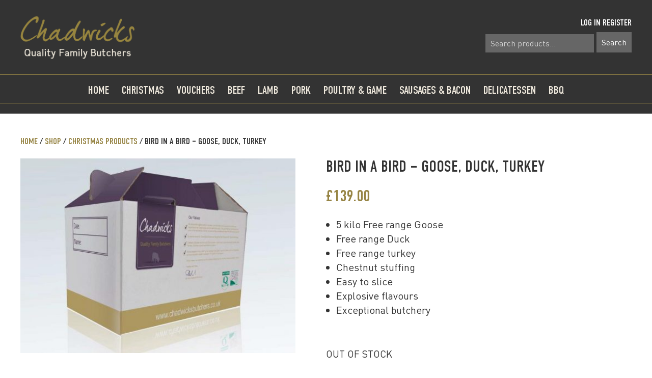

--- FILE ---
content_type: text/html; charset=UTF-8
request_url: https://www.chadwicksbutchers.com/product/bird-bird-goose-duck-turkey-approx-6-kilo/
body_size: 14126
content:
<!doctype html>
<!--[if lt IE 7]> <html class="ie6 oldie"> <![endif]-->
<!--[if IE 7]>    <html class="ie7 oldie"> <![endif]-->
<!--[if IE 8]>    <html class="ie8 oldie"> <![endif]-->
<!--[if gt IE 8]><!-->
<html class="">
<!--<![endif]-->


<meta name='robots' content='index, follow, max-image-preview:large, max-snippet:-1, max-video-preview:-1' />

	<!-- This site is optimized with the Yoast SEO plugin v24.1 - https://yoast.com/wordpress/plugins/seo/ -->
	<title>bird in a bird from Chadwick&#039;s are amazing</title>
	<meta name="description" content="bird in a bird for Christmas was so terrific last year I am certain I will do the same again this year. Chadwick&#039;s are so helpful" />
	<link rel="canonical" href="https://www.chadwicksbutchers.com/product/bird-bird-goose-duck-turkey-approx-6-kilo/" />
	<meta property="og:locale" content="en_GB" />
	<meta property="og:type" content="article" />
	<meta property="og:title" content="bird in a bird from Chadwick&#039;s are amazing" />
	<meta property="og:description" content="bird in a bird for Christmas was so terrific last year I am certain I will do the same again this year. Chadwick&#039;s are so helpful" />
	<meta property="og:url" content="https://www.chadwicksbutchers.com/product/bird-bird-goose-duck-turkey-approx-6-kilo/" />
	<meta property="og:site_name" content="Chadwicks Family Butchers" />
	<meta property="article:modified_time" content="2025-12-13T10:47:18+00:00" />
	<meta property="og:image" content="https://www.chadwicksbutchers.com/wp-content/uploads/2012/08/chadwick-turkey-box-scaled.jpg" />
	<meta property="og:image:width" content="708" />
	<meta property="og:image:height" content="500" />
	<meta property="og:image:type" content="image/jpeg" />
	<script type="application/ld+json" class="yoast-schema-graph">{"@context":"https://schema.org","@graph":[{"@type":"WebPage","@id":"https://www.chadwicksbutchers.com/product/bird-bird-goose-duck-turkey-approx-6-kilo/","url":"https://www.chadwicksbutchers.com/product/bird-bird-goose-duck-turkey-approx-6-kilo/","name":"bird in a bird from Chadwick's are amazing","isPartOf":{"@id":"https://www.chadwicksbutchers.com/#website"},"primaryImageOfPage":{"@id":"https://www.chadwicksbutchers.com/product/bird-bird-goose-duck-turkey-approx-6-kilo/#primaryimage"},"image":{"@id":"https://www.chadwicksbutchers.com/product/bird-bird-goose-duck-turkey-approx-6-kilo/#primaryimage"},"thumbnailUrl":"https://www.chadwicksbutchers.com/wp-content/uploads/2012/08/chadwick-turkey-box-scaled.jpg","datePublished":"2017-10-25T07:59:35+00:00","dateModified":"2025-12-13T10:47:18+00:00","description":"bird in a bird for Christmas was so terrific last year I am certain I will do the same again this year. Chadwick's are so helpful","breadcrumb":{"@id":"https://www.chadwicksbutchers.com/product/bird-bird-goose-duck-turkey-approx-6-kilo/#breadcrumb"},"inLanguage":"en-GB","potentialAction":[{"@type":"ReadAction","target":["https://www.chadwicksbutchers.com/product/bird-bird-goose-duck-turkey-approx-6-kilo/"]}]},{"@type":"ImageObject","inLanguage":"en-GB","@id":"https://www.chadwicksbutchers.com/product/bird-bird-goose-duck-turkey-approx-6-kilo/#primaryimage","url":"https://www.chadwicksbutchers.com/wp-content/uploads/2012/08/chadwick-turkey-box-scaled.jpg","contentUrl":"https://www.chadwicksbutchers.com/wp-content/uploads/2012/08/chadwick-turkey-box-scaled.jpg","width":708,"height":500},{"@type":"BreadcrumbList","@id":"https://www.chadwicksbutchers.com/product/bird-bird-goose-duck-turkey-approx-6-kilo/#breadcrumb","itemListElement":[{"@type":"ListItem","position":1,"name":"Home","item":"https://www.chadwicksbutchers.com/"},{"@type":"ListItem","position":2,"name":"Shop","item":"https://www.chadwicksbutchers.com/products-page/"},{"@type":"ListItem","position":3,"name":"Christmas products","item":"https://www.chadwicksbutchers.com/product-category/christmas/"},{"@type":"ListItem","position":4,"name":"Bird in a Bird &#8211; Goose, Duck, Turkey"}]},{"@type":"WebSite","@id":"https://www.chadwicksbutchers.com/#website","url":"https://www.chadwicksbutchers.com/","name":"Chadwicks Family Butchers","description":"Chadwick’s Family Butchers – Selling rare breed high quality meat in Balham, London","potentialAction":[{"@type":"SearchAction","target":{"@type":"EntryPoint","urlTemplate":"https://www.chadwicksbutchers.com/?s={search_term_string}"},"query-input":{"@type":"PropertyValueSpecification","valueRequired":true,"valueName":"search_term_string"}}],"inLanguage":"en-GB"}]}</script>
	<!-- / Yoast SEO plugin. -->


<link rel="alternate" type="application/rss+xml" title="Chadwicks Family Butchers &raquo; Feed" href="https://www.chadwicksbutchers.com/feed/" />
<link rel="alternate" type="application/rss+xml" title="Chadwicks Family Butchers &raquo; Comments Feed" href="https://www.chadwicksbutchers.com/comments/feed/" />
		<!-- This site uses the Google Analytics by MonsterInsights plugin v9.2.1 - Using Analytics tracking - https://www.monsterinsights.com/ -->
							<script src="//www.googletagmanager.com/gtag/js?id=G-XWNRWESNV8"  data-cfasync="false" data-wpfc-render="false" type="text/javascript" async></script>
			<script data-cfasync="false" data-wpfc-render="false" type="text/javascript">
				var mi_version = '9.2.1';
				var mi_track_user = true;
				var mi_no_track_reason = '';
								var MonsterInsightsDefaultLocations = {"page_location":"https:\/\/www.chadwicksbutchers.com\/product\/bird-bird-goose-duck-turkey-approx-6-kilo\/"};
				if ( typeof MonsterInsightsPrivacyGuardFilter === 'function' ) {
					var MonsterInsightsLocations = (typeof MonsterInsightsExcludeQuery === 'object') ? MonsterInsightsPrivacyGuardFilter( MonsterInsightsExcludeQuery ) : MonsterInsightsPrivacyGuardFilter( MonsterInsightsDefaultLocations );
				} else {
					var MonsterInsightsLocations = (typeof MonsterInsightsExcludeQuery === 'object') ? MonsterInsightsExcludeQuery : MonsterInsightsDefaultLocations;
				}

								var disableStrs = [
										'ga-disable-G-XWNRWESNV8',
									];

				/* Function to detect opted out users */
				function __gtagTrackerIsOptedOut() {
					for (var index = 0; index < disableStrs.length; index++) {
						if (document.cookie.indexOf(disableStrs[index] + '=true') > -1) {
							return true;
						}
					}

					return false;
				}

				/* Disable tracking if the opt-out cookie exists. */
				if (__gtagTrackerIsOptedOut()) {
					for (var index = 0; index < disableStrs.length; index++) {
						window[disableStrs[index]] = true;
					}
				}

				/* Opt-out function */
				function __gtagTrackerOptout() {
					for (var index = 0; index < disableStrs.length; index++) {
						document.cookie = disableStrs[index] + '=true; expires=Thu, 31 Dec 2099 23:59:59 UTC; path=/';
						window[disableStrs[index]] = true;
					}
				}

				if ('undefined' === typeof gaOptout) {
					function gaOptout() {
						__gtagTrackerOptout();
					}
				}
								window.dataLayer = window.dataLayer || [];

				window.MonsterInsightsDualTracker = {
					helpers: {},
					trackers: {},
				};
				if (mi_track_user) {
					function __gtagDataLayer() {
						dataLayer.push(arguments);
					}

					function __gtagTracker(type, name, parameters) {
						if (!parameters) {
							parameters = {};
						}

						if (parameters.send_to) {
							__gtagDataLayer.apply(null, arguments);
							return;
						}

						if (type === 'event') {
														parameters.send_to = monsterinsights_frontend.v4_id;
							var hookName = name;
							if (typeof parameters['event_category'] !== 'undefined') {
								hookName = parameters['event_category'] + ':' + name;
							}

							if (typeof MonsterInsightsDualTracker.trackers[hookName] !== 'undefined') {
								MonsterInsightsDualTracker.trackers[hookName](parameters);
							} else {
								__gtagDataLayer('event', name, parameters);
							}
							
						} else {
							__gtagDataLayer.apply(null, arguments);
						}
					}

					__gtagTracker('js', new Date());
					__gtagTracker('set', {
						'developer_id.dZGIzZG': true,
											});
					if ( MonsterInsightsLocations.page_location ) {
						__gtagTracker('set', MonsterInsightsLocations);
					}
										__gtagTracker('config', 'G-XWNRWESNV8', {"forceSSL":"true"} );
															window.gtag = __gtagTracker;										(function () {
						/* https://developers.google.com/analytics/devguides/collection/analyticsjs/ */
						/* ga and __gaTracker compatibility shim. */
						var noopfn = function () {
							return null;
						};
						var newtracker = function () {
							return new Tracker();
						};
						var Tracker = function () {
							return null;
						};
						var p = Tracker.prototype;
						p.get = noopfn;
						p.set = noopfn;
						p.send = function () {
							var args = Array.prototype.slice.call(arguments);
							args.unshift('send');
							__gaTracker.apply(null, args);
						};
						var __gaTracker = function () {
							var len = arguments.length;
							if (len === 0) {
								return;
							}
							var f = arguments[len - 1];
							if (typeof f !== 'object' || f === null || typeof f.hitCallback !== 'function') {
								if ('send' === arguments[0]) {
									var hitConverted, hitObject = false, action;
									if ('event' === arguments[1]) {
										if ('undefined' !== typeof arguments[3]) {
											hitObject = {
												'eventAction': arguments[3],
												'eventCategory': arguments[2],
												'eventLabel': arguments[4],
												'value': arguments[5] ? arguments[5] : 1,
											}
										}
									}
									if ('pageview' === arguments[1]) {
										if ('undefined' !== typeof arguments[2]) {
											hitObject = {
												'eventAction': 'page_view',
												'page_path': arguments[2],
											}
										}
									}
									if (typeof arguments[2] === 'object') {
										hitObject = arguments[2];
									}
									if (typeof arguments[5] === 'object') {
										Object.assign(hitObject, arguments[5]);
									}
									if ('undefined' !== typeof arguments[1].hitType) {
										hitObject = arguments[1];
										if ('pageview' === hitObject.hitType) {
											hitObject.eventAction = 'page_view';
										}
									}
									if (hitObject) {
										action = 'timing' === arguments[1].hitType ? 'timing_complete' : hitObject.eventAction;
										hitConverted = mapArgs(hitObject);
										__gtagTracker('event', action, hitConverted);
									}
								}
								return;
							}

							function mapArgs(args) {
								var arg, hit = {};
								var gaMap = {
									'eventCategory': 'event_category',
									'eventAction': 'event_action',
									'eventLabel': 'event_label',
									'eventValue': 'event_value',
									'nonInteraction': 'non_interaction',
									'timingCategory': 'event_category',
									'timingVar': 'name',
									'timingValue': 'value',
									'timingLabel': 'event_label',
									'page': 'page_path',
									'location': 'page_location',
									'title': 'page_title',
									'referrer' : 'page_referrer',
								};
								for (arg in args) {
																		if (!(!args.hasOwnProperty(arg) || !gaMap.hasOwnProperty(arg))) {
										hit[gaMap[arg]] = args[arg];
									} else {
										hit[arg] = args[arg];
									}
								}
								return hit;
							}

							try {
								f.hitCallback();
							} catch (ex) {
							}
						};
						__gaTracker.create = newtracker;
						__gaTracker.getByName = newtracker;
						__gaTracker.getAll = function () {
							return [];
						};
						__gaTracker.remove = noopfn;
						__gaTracker.loaded = true;
						window['__gaTracker'] = __gaTracker;
					})();
									} else {
										console.log("");
					(function () {
						function __gtagTracker() {
							return null;
						}

						window['__gtagTracker'] = __gtagTracker;
						window['gtag'] = __gtagTracker;
					})();
									}
			</script>
				<!-- / Google Analytics by MonsterInsights -->
		<script type="text/javascript">
/* <![CDATA[ */
window._wpemojiSettings = {"baseUrl":"https:\/\/s.w.org\/images\/core\/emoji\/15.0.3\/72x72\/","ext":".png","svgUrl":"https:\/\/s.w.org\/images\/core\/emoji\/15.0.3\/svg\/","svgExt":".svg","source":{"concatemoji":"https:\/\/www.chadwicksbutchers.com\/wp-includes\/js\/wp-emoji-release.min.js?ver=60c22c518d87c0f1a31c77e53eab36e7"}};
/*! This file is auto-generated */
!function(i,n){var o,s,e;function c(e){try{var t={supportTests:e,timestamp:(new Date).valueOf()};sessionStorage.setItem(o,JSON.stringify(t))}catch(e){}}function p(e,t,n){e.clearRect(0,0,e.canvas.width,e.canvas.height),e.fillText(t,0,0);var t=new Uint32Array(e.getImageData(0,0,e.canvas.width,e.canvas.height).data),r=(e.clearRect(0,0,e.canvas.width,e.canvas.height),e.fillText(n,0,0),new Uint32Array(e.getImageData(0,0,e.canvas.width,e.canvas.height).data));return t.every(function(e,t){return e===r[t]})}function u(e,t,n){switch(t){case"flag":return n(e,"\ud83c\udff3\ufe0f\u200d\u26a7\ufe0f","\ud83c\udff3\ufe0f\u200b\u26a7\ufe0f")?!1:!n(e,"\ud83c\uddfa\ud83c\uddf3","\ud83c\uddfa\u200b\ud83c\uddf3")&&!n(e,"\ud83c\udff4\udb40\udc67\udb40\udc62\udb40\udc65\udb40\udc6e\udb40\udc67\udb40\udc7f","\ud83c\udff4\u200b\udb40\udc67\u200b\udb40\udc62\u200b\udb40\udc65\u200b\udb40\udc6e\u200b\udb40\udc67\u200b\udb40\udc7f");case"emoji":return!n(e,"\ud83d\udc26\u200d\u2b1b","\ud83d\udc26\u200b\u2b1b")}return!1}function f(e,t,n){var r="undefined"!=typeof WorkerGlobalScope&&self instanceof WorkerGlobalScope?new OffscreenCanvas(300,150):i.createElement("canvas"),a=r.getContext("2d",{willReadFrequently:!0}),o=(a.textBaseline="top",a.font="600 32px Arial",{});return e.forEach(function(e){o[e]=t(a,e,n)}),o}function t(e){var t=i.createElement("script");t.src=e,t.defer=!0,i.head.appendChild(t)}"undefined"!=typeof Promise&&(o="wpEmojiSettingsSupports",s=["flag","emoji"],n.supports={everything:!0,everythingExceptFlag:!0},e=new Promise(function(e){i.addEventListener("DOMContentLoaded",e,{once:!0})}),new Promise(function(t){var n=function(){try{var e=JSON.parse(sessionStorage.getItem(o));if("object"==typeof e&&"number"==typeof e.timestamp&&(new Date).valueOf()<e.timestamp+604800&&"object"==typeof e.supportTests)return e.supportTests}catch(e){}return null}();if(!n){if("undefined"!=typeof Worker&&"undefined"!=typeof OffscreenCanvas&&"undefined"!=typeof URL&&URL.createObjectURL&&"undefined"!=typeof Blob)try{var e="postMessage("+f.toString()+"("+[JSON.stringify(s),u.toString(),p.toString()].join(",")+"));",r=new Blob([e],{type:"text/javascript"}),a=new Worker(URL.createObjectURL(r),{name:"wpTestEmojiSupports"});return void(a.onmessage=function(e){c(n=e.data),a.terminate(),t(n)})}catch(e){}c(n=f(s,u,p))}t(n)}).then(function(e){for(var t in e)n.supports[t]=e[t],n.supports.everything=n.supports.everything&&n.supports[t],"flag"!==t&&(n.supports.everythingExceptFlag=n.supports.everythingExceptFlag&&n.supports[t]);n.supports.everythingExceptFlag=n.supports.everythingExceptFlag&&!n.supports.flag,n.DOMReady=!1,n.readyCallback=function(){n.DOMReady=!0}}).then(function(){return e}).then(function(){var e;n.supports.everything||(n.readyCallback(),(e=n.source||{}).concatemoji?t(e.concatemoji):e.wpemoji&&e.twemoji&&(t(e.twemoji),t(e.wpemoji)))}))}((window,document),window._wpemojiSettings);
/* ]]> */
</script>
<link rel='stylesheet' id='sbi_styles-css' href='https://www.chadwicksbutchers.com/wp-content/plugins/instagram-feed/css/sbi-styles.min.css?ver=6.6.1' type='text/css' media='all' />
<style id='wp-emoji-styles-inline-css' type='text/css'>

	img.wp-smiley, img.emoji {
		display: inline !important;
		border: none !important;
		box-shadow: none !important;
		height: 1em !important;
		width: 1em !important;
		margin: 0 0.07em !important;
		vertical-align: -0.1em !important;
		background: none !important;
		padding: 0 !important;
	}
</style>
<link rel='stylesheet' id='wp-block-library-css' href='https://www.chadwicksbutchers.com/wp-includes/css/dist/block-library/style.min.css?ver=60c22c518d87c0f1a31c77e53eab36e7' type='text/css' media='all' />
<style id='classic-theme-styles-inline-css' type='text/css'>
/*! This file is auto-generated */
.wp-block-button__link{color:#fff;background-color:#32373c;border-radius:9999px;box-shadow:none;text-decoration:none;padding:calc(.667em + 2px) calc(1.333em + 2px);font-size:1.125em}.wp-block-file__button{background:#32373c;color:#fff;text-decoration:none}
</style>
<style id='global-styles-inline-css' type='text/css'>
:root{--wp--preset--aspect-ratio--square: 1;--wp--preset--aspect-ratio--4-3: 4/3;--wp--preset--aspect-ratio--3-4: 3/4;--wp--preset--aspect-ratio--3-2: 3/2;--wp--preset--aspect-ratio--2-3: 2/3;--wp--preset--aspect-ratio--16-9: 16/9;--wp--preset--aspect-ratio--9-16: 9/16;--wp--preset--color--black: #000000;--wp--preset--color--cyan-bluish-gray: #abb8c3;--wp--preset--color--white: #ffffff;--wp--preset--color--pale-pink: #f78da7;--wp--preset--color--vivid-red: #cf2e2e;--wp--preset--color--luminous-vivid-orange: #ff6900;--wp--preset--color--luminous-vivid-amber: #fcb900;--wp--preset--color--light-green-cyan: #7bdcb5;--wp--preset--color--vivid-green-cyan: #00d084;--wp--preset--color--pale-cyan-blue: #8ed1fc;--wp--preset--color--vivid-cyan-blue: #0693e3;--wp--preset--color--vivid-purple: #9b51e0;--wp--preset--gradient--vivid-cyan-blue-to-vivid-purple: linear-gradient(135deg,rgba(6,147,227,1) 0%,rgb(155,81,224) 100%);--wp--preset--gradient--light-green-cyan-to-vivid-green-cyan: linear-gradient(135deg,rgb(122,220,180) 0%,rgb(0,208,130) 100%);--wp--preset--gradient--luminous-vivid-amber-to-luminous-vivid-orange: linear-gradient(135deg,rgba(252,185,0,1) 0%,rgba(255,105,0,1) 100%);--wp--preset--gradient--luminous-vivid-orange-to-vivid-red: linear-gradient(135deg,rgba(255,105,0,1) 0%,rgb(207,46,46) 100%);--wp--preset--gradient--very-light-gray-to-cyan-bluish-gray: linear-gradient(135deg,rgb(238,238,238) 0%,rgb(169,184,195) 100%);--wp--preset--gradient--cool-to-warm-spectrum: linear-gradient(135deg,rgb(74,234,220) 0%,rgb(151,120,209) 20%,rgb(207,42,186) 40%,rgb(238,44,130) 60%,rgb(251,105,98) 80%,rgb(254,248,76) 100%);--wp--preset--gradient--blush-light-purple: linear-gradient(135deg,rgb(255,206,236) 0%,rgb(152,150,240) 100%);--wp--preset--gradient--blush-bordeaux: linear-gradient(135deg,rgb(254,205,165) 0%,rgb(254,45,45) 50%,rgb(107,0,62) 100%);--wp--preset--gradient--luminous-dusk: linear-gradient(135deg,rgb(255,203,112) 0%,rgb(199,81,192) 50%,rgb(65,88,208) 100%);--wp--preset--gradient--pale-ocean: linear-gradient(135deg,rgb(255,245,203) 0%,rgb(182,227,212) 50%,rgb(51,167,181) 100%);--wp--preset--gradient--electric-grass: linear-gradient(135deg,rgb(202,248,128) 0%,rgb(113,206,126) 100%);--wp--preset--gradient--midnight: linear-gradient(135deg,rgb(2,3,129) 0%,rgb(40,116,252) 100%);--wp--preset--font-size--small: 13px;--wp--preset--font-size--medium: 20px;--wp--preset--font-size--large: 36px;--wp--preset--font-size--x-large: 42px;--wp--preset--font-family--inter: "Inter", sans-serif;--wp--preset--font-family--cardo: Cardo;--wp--preset--spacing--20: 0.44rem;--wp--preset--spacing--30: 0.67rem;--wp--preset--spacing--40: 1rem;--wp--preset--spacing--50: 1.5rem;--wp--preset--spacing--60: 2.25rem;--wp--preset--spacing--70: 3.38rem;--wp--preset--spacing--80: 5.06rem;--wp--preset--shadow--natural: 6px 6px 9px rgba(0, 0, 0, 0.2);--wp--preset--shadow--deep: 12px 12px 50px rgba(0, 0, 0, 0.4);--wp--preset--shadow--sharp: 6px 6px 0px rgba(0, 0, 0, 0.2);--wp--preset--shadow--outlined: 6px 6px 0px -3px rgba(255, 255, 255, 1), 6px 6px rgba(0, 0, 0, 1);--wp--preset--shadow--crisp: 6px 6px 0px rgba(0, 0, 0, 1);}:where(.is-layout-flex){gap: 0.5em;}:where(.is-layout-grid){gap: 0.5em;}body .is-layout-flex{display: flex;}.is-layout-flex{flex-wrap: wrap;align-items: center;}.is-layout-flex > :is(*, div){margin: 0;}body .is-layout-grid{display: grid;}.is-layout-grid > :is(*, div){margin: 0;}:where(.wp-block-columns.is-layout-flex){gap: 2em;}:where(.wp-block-columns.is-layout-grid){gap: 2em;}:where(.wp-block-post-template.is-layout-flex){gap: 1.25em;}:where(.wp-block-post-template.is-layout-grid){gap: 1.25em;}.has-black-color{color: var(--wp--preset--color--black) !important;}.has-cyan-bluish-gray-color{color: var(--wp--preset--color--cyan-bluish-gray) !important;}.has-white-color{color: var(--wp--preset--color--white) !important;}.has-pale-pink-color{color: var(--wp--preset--color--pale-pink) !important;}.has-vivid-red-color{color: var(--wp--preset--color--vivid-red) !important;}.has-luminous-vivid-orange-color{color: var(--wp--preset--color--luminous-vivid-orange) !important;}.has-luminous-vivid-amber-color{color: var(--wp--preset--color--luminous-vivid-amber) !important;}.has-light-green-cyan-color{color: var(--wp--preset--color--light-green-cyan) !important;}.has-vivid-green-cyan-color{color: var(--wp--preset--color--vivid-green-cyan) !important;}.has-pale-cyan-blue-color{color: var(--wp--preset--color--pale-cyan-blue) !important;}.has-vivid-cyan-blue-color{color: var(--wp--preset--color--vivid-cyan-blue) !important;}.has-vivid-purple-color{color: var(--wp--preset--color--vivid-purple) !important;}.has-black-background-color{background-color: var(--wp--preset--color--black) !important;}.has-cyan-bluish-gray-background-color{background-color: var(--wp--preset--color--cyan-bluish-gray) !important;}.has-white-background-color{background-color: var(--wp--preset--color--white) !important;}.has-pale-pink-background-color{background-color: var(--wp--preset--color--pale-pink) !important;}.has-vivid-red-background-color{background-color: var(--wp--preset--color--vivid-red) !important;}.has-luminous-vivid-orange-background-color{background-color: var(--wp--preset--color--luminous-vivid-orange) !important;}.has-luminous-vivid-amber-background-color{background-color: var(--wp--preset--color--luminous-vivid-amber) !important;}.has-light-green-cyan-background-color{background-color: var(--wp--preset--color--light-green-cyan) !important;}.has-vivid-green-cyan-background-color{background-color: var(--wp--preset--color--vivid-green-cyan) !important;}.has-pale-cyan-blue-background-color{background-color: var(--wp--preset--color--pale-cyan-blue) !important;}.has-vivid-cyan-blue-background-color{background-color: var(--wp--preset--color--vivid-cyan-blue) !important;}.has-vivid-purple-background-color{background-color: var(--wp--preset--color--vivid-purple) !important;}.has-black-border-color{border-color: var(--wp--preset--color--black) !important;}.has-cyan-bluish-gray-border-color{border-color: var(--wp--preset--color--cyan-bluish-gray) !important;}.has-white-border-color{border-color: var(--wp--preset--color--white) !important;}.has-pale-pink-border-color{border-color: var(--wp--preset--color--pale-pink) !important;}.has-vivid-red-border-color{border-color: var(--wp--preset--color--vivid-red) !important;}.has-luminous-vivid-orange-border-color{border-color: var(--wp--preset--color--luminous-vivid-orange) !important;}.has-luminous-vivid-amber-border-color{border-color: var(--wp--preset--color--luminous-vivid-amber) !important;}.has-light-green-cyan-border-color{border-color: var(--wp--preset--color--light-green-cyan) !important;}.has-vivid-green-cyan-border-color{border-color: var(--wp--preset--color--vivid-green-cyan) !important;}.has-pale-cyan-blue-border-color{border-color: var(--wp--preset--color--pale-cyan-blue) !important;}.has-vivid-cyan-blue-border-color{border-color: var(--wp--preset--color--vivid-cyan-blue) !important;}.has-vivid-purple-border-color{border-color: var(--wp--preset--color--vivid-purple) !important;}.has-vivid-cyan-blue-to-vivid-purple-gradient-background{background: var(--wp--preset--gradient--vivid-cyan-blue-to-vivid-purple) !important;}.has-light-green-cyan-to-vivid-green-cyan-gradient-background{background: var(--wp--preset--gradient--light-green-cyan-to-vivid-green-cyan) !important;}.has-luminous-vivid-amber-to-luminous-vivid-orange-gradient-background{background: var(--wp--preset--gradient--luminous-vivid-amber-to-luminous-vivid-orange) !important;}.has-luminous-vivid-orange-to-vivid-red-gradient-background{background: var(--wp--preset--gradient--luminous-vivid-orange-to-vivid-red) !important;}.has-very-light-gray-to-cyan-bluish-gray-gradient-background{background: var(--wp--preset--gradient--very-light-gray-to-cyan-bluish-gray) !important;}.has-cool-to-warm-spectrum-gradient-background{background: var(--wp--preset--gradient--cool-to-warm-spectrum) !important;}.has-blush-light-purple-gradient-background{background: var(--wp--preset--gradient--blush-light-purple) !important;}.has-blush-bordeaux-gradient-background{background: var(--wp--preset--gradient--blush-bordeaux) !important;}.has-luminous-dusk-gradient-background{background: var(--wp--preset--gradient--luminous-dusk) !important;}.has-pale-ocean-gradient-background{background: var(--wp--preset--gradient--pale-ocean) !important;}.has-electric-grass-gradient-background{background: var(--wp--preset--gradient--electric-grass) !important;}.has-midnight-gradient-background{background: var(--wp--preset--gradient--midnight) !important;}.has-small-font-size{font-size: var(--wp--preset--font-size--small) !important;}.has-medium-font-size{font-size: var(--wp--preset--font-size--medium) !important;}.has-large-font-size{font-size: var(--wp--preset--font-size--large) !important;}.has-x-large-font-size{font-size: var(--wp--preset--font-size--x-large) !important;}
:where(.wp-block-post-template.is-layout-flex){gap: 1.25em;}:where(.wp-block-post-template.is-layout-grid){gap: 1.25em;}
:where(.wp-block-columns.is-layout-flex){gap: 2em;}:where(.wp-block-columns.is-layout-grid){gap: 2em;}
:root :where(.wp-block-pullquote){font-size: 1.5em;line-height: 1.6;}
</style>
<link rel='stylesheet' id='woocommerce-layout-css' href='https://www.chadwicksbutchers.com/wp-content/plugins/woocommerce/assets/css/woocommerce-layout.css?ver=9.3.5' type='text/css' media='all' />
<link rel='stylesheet' id='woocommerce-smallscreen-css' href='https://www.chadwicksbutchers.com/wp-content/plugins/woocommerce/assets/css/woocommerce-smallscreen.css?ver=9.3.5' type='text/css' media='only screen and (max-width: 768px)' />
<link rel='stylesheet' id='woocommerce-general-css' href='https://www.chadwicksbutchers.com/wp-content/plugins/woocommerce/assets/css/woocommerce.css?ver=9.3.5' type='text/css' media='all' />
<style id='woocommerce-inline-inline-css' type='text/css'>
.woocommerce form .form-row .required { visibility: visible; }
</style>
<script type="text/javascript" src="https://www.chadwicksbutchers.com/wp-content/plugins/google-analytics-for-wordpress/assets/js/frontend-gtag.min.js?ver=9.2.1" id="monsterinsights-frontend-script-js" async="async" data-wp-strategy="async"></script>
<script data-cfasync="false" data-wpfc-render="false" type="text/javascript" id='monsterinsights-frontend-script-js-extra'>/* <![CDATA[ */
var monsterinsights_frontend = {"js_events_tracking":"true","download_extensions":"doc,pdf,ppt,zip,xls,docx,pptx,xlsx","inbound_paths":"[]","home_url":"https:\/\/www.chadwicksbutchers.com","hash_tracking":"false","v4_id":"G-XWNRWESNV8"};/* ]]> */
</script>
<script type="text/javascript" src="https://www.chadwicksbutchers.com/wp-includes/js/jquery/jquery.min.js?ver=3.7.1" id="jquery-core-js"></script>
<script type="text/javascript" src="https://www.chadwicksbutchers.com/wp-includes/js/jquery/jquery-migrate.min.js?ver=3.4.1" id="jquery-migrate-js"></script>
<script type="text/javascript" src="https://www.chadwicksbutchers.com/wp-content/plugins/woocommerce/assets/js/flexslider/jquery.flexslider.min.js?ver=2.7.2-wc.9.3.5" id="flexslider-js" defer="defer" data-wp-strategy="defer"></script>
<script type="text/javascript" id="wc-single-product-js-extra">
/* <![CDATA[ */
var wc_single_product_params = {"i18n_required_rating_text":"Please select a rating","review_rating_required":"yes","flexslider":{"rtl":false,"animation":"slide","smoothHeight":true,"directionNav":false,"controlNav":"thumbnails","slideshow":false,"animationSpeed":500,"animationLoop":false,"allowOneSlide":false},"zoom_enabled":"","zoom_options":[],"photoswipe_enabled":"","photoswipe_options":{"shareEl":false,"closeOnScroll":false,"history":false,"hideAnimationDuration":0,"showAnimationDuration":0},"flexslider_enabled":"1"};
/* ]]> */
</script>
<script type="text/javascript" src="https://www.chadwicksbutchers.com/wp-content/plugins/woocommerce/assets/js/frontend/single-product.min.js?ver=9.3.5" id="wc-single-product-js" defer="defer" data-wp-strategy="defer"></script>
<script type="text/javascript" src="https://www.chadwicksbutchers.com/wp-content/plugins/woocommerce/assets/js/jquery-blockui/jquery.blockUI.min.js?ver=2.7.0-wc.9.3.5" id="jquery-blockui-js" defer="defer" data-wp-strategy="defer"></script>
<script type="text/javascript" src="https://www.chadwicksbutchers.com/wp-content/plugins/woocommerce/assets/js/js-cookie/js.cookie.min.js?ver=2.1.4-wc.9.3.5" id="js-cookie-js" defer="defer" data-wp-strategy="defer"></script>
<script type="text/javascript" id="woocommerce-js-extra">
/* <![CDATA[ */
var woocommerce_params = {"ajax_url":"\/wp-admin\/admin-ajax.php","wc_ajax_url":"\/?wc-ajax=%%endpoint%%"};
/* ]]> */
</script>
<script type="text/javascript" src="https://www.chadwicksbutchers.com/wp-content/plugins/woocommerce/assets/js/frontend/woocommerce.min.js?ver=9.3.5" id="woocommerce-js" defer="defer" data-wp-strategy="defer"></script>
<link rel="https://api.w.org/" href="https://www.chadwicksbutchers.com/wp-json/" /><link rel="alternate" title="JSON" type="application/json" href="https://www.chadwicksbutchers.com/wp-json/wp/v2/product/5236" /><link rel='shortlink' href='https://www.chadwicksbutchers.com/?p=5236' />
<link rel="alternate" title="oEmbed (JSON)" type="application/json+oembed" href="https://www.chadwicksbutchers.com/wp-json/oembed/1.0/embed?url=https%3A%2F%2Fwww.chadwicksbutchers.com%2Fproduct%2Fbird-bird-goose-duck-turkey-approx-6-kilo%2F" />
<link rel="alternate" title="oEmbed (XML)" type="text/xml+oembed" href="https://www.chadwicksbutchers.com/wp-json/oembed/1.0/embed?url=https%3A%2F%2Fwww.chadwicksbutchers.com%2Fproduct%2Fbird-bird-goose-duck-turkey-approx-6-kilo%2F&#038;format=xml" />
	<noscript><style>.woocommerce-product-gallery{ opacity: 1 !important; }</style></noscript>
	<style>
		:root {
		--wds-primary: #96588A;
		/* 20% darker */
		--wds-primary-hover: #78476f;
		/* 90% lighter */
		--wds-primary-lighter: #f5eff4;
		--wds-border: #DEDEDE;
		--wds-heading-color: #606060;
		--wds-earliest-slot-color: #34A855;
		--wds-remaining-label-color: #a9b2ab;
		--wds-unavailable-slot-color: #EF5350;
	}
</style>
<style id='wp-fonts-local' type='text/css'>
@font-face{font-family:Inter;font-style:normal;font-weight:300 900;font-display:fallback;src:url('https://www.chadwicksbutchers.com/wp-content/plugins/woocommerce/assets/fonts/Inter-VariableFont_slnt,wght.woff2') format('woff2');font-stretch:normal;}
@font-face{font-family:Cardo;font-style:normal;font-weight:400;font-display:fallback;src:url('https://www.chadwicksbutchers.com/wp-content/plugins/woocommerce/assets/fonts/cardo_normal_400.woff2') format('woff2');}
</style>
<meta charset="utf-8">
<meta name="viewport" content="width=device-width, initial-scale=1">
<link href="https://www.chadwicksbutchers.com/wp-content/themes/chadwicks-family-butchers-theme/style.css" rel="stylesheet" type="text/css" media="screen" />

<link rel="stylesheet" type="text/css" href="https://www.chadwicksbutchers.com/wp-content/themes/chadwicks-family-butchers-theme/assets/boilerplate.css" media="screen" />

<style media="screen" type="text/css">@import '/wp-content/themes/chadwicks-family-butchers-theme/assets/din-font.css';</style>
<script src="https://ajax.googleapis.com/ajax/libs/jquery/1/jquery.min.js"></script>
<script src="https://www.chadwicksbutchers.com/wp-content/themes/chadwicks-family-butchers-theme/js/respond.min.js"></script>
	
	
<script>
(function() {
if( window.innerWidth < 768 ) {
    document.write('<scr'+'ipt type="text/javascript" src="https://www.chadwicksbutchers.com/wp-content/themes/chadwicks-family-butchers-theme/js/toggle-menu.js"></scr'+'ipt>');
}
})();
</script>
	
	
<link rel="apple-touch-icon" sizes="57x57" href="/apple-icon-57x57.png">
<link rel="apple-touch-icon" sizes="60x60" href="/apple-icon-60x60.png">
<link rel="apple-touch-icon" sizes="72x72" href="/apple-icon-72x72.png">
<link rel="apple-touch-icon" sizes="76x76" href="/apple-icon-76x76.png">
<link rel="apple-touch-icon" sizes="114x114" href="/apple-icon-114x114.png">
<link rel="apple-touch-icon" sizes="120x120" href="/apple-icon-120x120.png">
<link rel="apple-touch-icon" sizes="144x144" href="/apple-icon-144x144.png">
<link rel="apple-touch-icon" sizes="152x152" href="/apple-icon-152x152.png">
<link rel="apple-touch-icon" sizes="180x180" href="/apple-icon-180x180.png">
<link rel="icon" type="image/png" sizes="192x192"  href="/android-icon-192x192.png">
<link rel="icon" type="image/png" sizes="32x32" href="/favicon-32x32.png">
<link rel="icon" type="image/png" sizes="96x96" href="/favicon-96x96.png">
<link rel="icon" type="image/png" sizes="16x16" href="/favicon-16x16.png">
<link rel="manifest" href="/manifest.json">
<meta name="msapplication-TileColor" content="#ffffff">
<meta name="msapplication-TileImage" content="/ms-icon-144x144.png">
<meta name="theme-color" content="#ffffff">
	
</head>


<body class="product-template-default single single-product postid-5236 woocommerce theme-chadwicks-family-butchers-theme woocommerce-page woocommerce-no-js">

<div class="header-section">
	
        
      <div class="header-section-inner">
		  	
		  <a href="/"><div id="logo"><img src="https://www.chadwicksbutchers.com/wp-content/themes/chadwicks-family-butchers-theme/assets/chadwicks-family-butchers.png" alt="Chadwicks Family Butchers - High Quality Meat Online"/></div></a>
       
          <div id="header-section-inner-right">
            
	     <div id="mainNav-right-side" style="text-align: right;">
           
			<a href="/my-account/"><span class="ll">Log in</span></a> <a href="/my-account">Register</a>
					  </div>
         
           
           <form role="search" method="get" class="woocommerce-product-search" action="https://www.chadwicksbutchers.com/">
	<label class="screen-reader-text" for="woocommerce-product-search-field-0">Search for:</label>
	<input type="search" id="woocommerce-product-search-field-0" class="search-field" placeholder="Search products&hellip;" value="" name="s" />
	<button type="submit" value="Search" class="">Search</button>
	<input type="hidden" name="post_type" value="product" />
</form>
           
          </div>
		  
      </div>    
</div>


<div id="mobile-icons">
          <a href="/my-account"><img src="https://www.chadwicksbutchers.com/wp-content/themes/chadwicks-family-butchers-theme/assets/mob-account-icon.png" alt="My Account Icon" width="22" height="22"/></a><a href="/basket"><img src="https://www.chadwicksbutchers.com/wp-content/themes/chadwicks-family-butchers-theme/assets/mob-basket-icon.png" alt="Basket Icon" width="15" height="22"/></a>
</div>
	
	
	<div id="MobileMenu">
		 <input type="checkbox" class="openmainNav-responsive" id="openmainNav-responsive">
			<label for="openmainNav-responsive" class="sidebarIconToggle">
    			<div class="spinner diagonal part-1"></div>
    			<div class="spinner horizontal"></div>
    			<div class="spinner diagonal part-2"></div>
  			</label>
			
				<div id="mainNav-responsive">
						<div id="body-content-1-2-col" class="slim-line-content-left" style="vertical-align: top">
			          		 <div class="menu-main-menu-container"><ul id="menu-main-menu" class="menu"><li id="menu-item-13735" class="menu-item menu-item-type-post_type menu-item-object-page menu-item-home menu-item-13735"><a href="https://www.chadwicksbutchers.com/">Home</a></li>
<li id="menu-item-116704" class="menu-item menu-item-type-taxonomy menu-item-object-product_cat current-product-ancestor current-menu-parent current-product-parent menu-item-116704"><a href="https://www.chadwicksbutchers.com/product-category/christmas/">Christmas</a></li>
<li id="menu-item-118636" class="menu-item menu-item-type-custom menu-item-object-custom menu-item-118636"><a href="https://chadwicksbutchers.giftpro.co.uk/">Vouchers</a></li>
<li id="menu-item-12132" class="menu-item menu-item-type-taxonomy menu-item-object-product_cat menu-item-has-children menu-item-12132"><a href="https://www.chadwicksbutchers.com/product-category/beef/">Beef</a>
<ul class="sub-menu">
	<li id="menu-item-12144" class="menu-item menu-item-type-taxonomy menu-item-object-product_cat menu-item-12144"><a href="https://www.chadwicksbutchers.com/product-category/beef-burgers/">Burgers</a></li>
	<li id="menu-item-3638" class="menu-item menu-item-type-taxonomy menu-item-object-product_cat menu-item-3638"><a href="https://www.chadwicksbutchers.com/product-category/organic-beef-joints/">Beef Joints</a></li>
	<li id="menu-item-3637" class="menu-item menu-item-type-taxonomy menu-item-object-product_cat menu-item-3637"><a href="https://www.chadwicksbutchers.com/product-category/free-range-organic-beef-steaks/">Beef Steaks</a></li>
	<li id="menu-item-3642" class="menu-item menu-item-type-taxonomy menu-item-object-product_cat menu-item-3642"><a href="https://www.chadwicksbutchers.com/product-category/mince-stews/">Minces &amp; Stews</a></li>
</ul>
</li>
<li id="menu-item-3626" class="menu-item menu-item-type-taxonomy menu-item-object-product_cat menu-item-has-children menu-item-3626"><a href="https://www.chadwicksbutchers.com/product-category/lamb/">Lamb</a>
<ul class="sub-menu">
	<li id="menu-item-12237" class="menu-item menu-item-type-taxonomy menu-item-object-product_cat menu-item-12237"><a href="https://www.chadwicksbutchers.com/product-category/lamb-steak-chops/">Lamb chops &amp; steaks</a></li>
	<li id="menu-item-12142" class="menu-item menu-item-type-taxonomy menu-item-object-product_cat menu-item-12142"><a href="https://www.chadwicksbutchers.com/product-category/lamb-joints/">Lamb Joints</a></li>
	<li id="menu-item-12594" class="menu-item menu-item-type-taxonomy menu-item-object-product_cat menu-item-12594"><a href="https://www.chadwicksbutchers.com/product-category/lamb/slow-cook-lamb/">Slow cook lamb</a></li>
</ul>
</li>
<li id="menu-item-3653" class="menu-item menu-item-type-taxonomy menu-item-object-product_cat menu-item-has-children menu-item-3653"><a href="https://www.chadwicksbutchers.com/product-category/pork/">Pork</a>
<ul class="sub-menu">
	<li id="menu-item-12240" class="menu-item menu-item-type-taxonomy menu-item-object-product_cat menu-item-12240"><a href="https://www.chadwicksbutchers.com/product-category/all-pork/">Chops, minces &amp; stews</a></li>
	<li id="menu-item-12143" class="menu-item menu-item-type-taxonomy menu-item-object-product_cat menu-item-12143"><a href="https://www.chadwicksbutchers.com/product-category/pork-joints/">Pork Joints</a></li>
	<li id="menu-item-3652" class="menu-item menu-item-type-taxonomy menu-item-object-product_cat menu-item-3652"><a href="https://www.chadwicksbutchers.com/product-category/gammon/">Gammon &amp; Hams</a></li>
</ul>
</li>
<li id="menu-item-12133" class="menu-item menu-item-type-taxonomy menu-item-object-product_cat menu-item-has-children menu-item-12133"><a href="https://www.chadwicksbutchers.com/product-category/poultry-game/">Poultry &amp; Game</a>
<ul class="sub-menu">
	<li id="menu-item-3627" class="menu-item menu-item-type-taxonomy menu-item-object-product_cat menu-item-3627"><a href="https://www.chadwicksbutchers.com/product-category/british-free-range-organic-chicken/">Chicken</a></li>
	<li id="menu-item-3651" class="menu-item menu-item-type-taxonomy menu-item-object-product_cat menu-item-3651"><a href="https://www.chadwicksbutchers.com/product-category/venison/">Game</a></li>
</ul>
</li>
<li id="menu-item-12136" class="menu-item menu-item-type-taxonomy menu-item-object-product_cat menu-item-has-children menu-item-12136"><a href="https://www.chadwicksbutchers.com/product-category/bacon-sausages/">Sausages &amp; Bacon</a>
<ul class="sub-menu">
	<li id="menu-item-3623" class="menu-item menu-item-type-taxonomy menu-item-object-product_cat menu-item-3623"><a href="https://www.chadwicksbutchers.com/product-category/sausages/">Sausages</a></li>
	<li id="menu-item-3636" class="menu-item menu-item-type-taxonomy menu-item-object-product_cat menu-item-3636"><a href="https://www.chadwicksbutchers.com/product-category/dry-cure-homemade-bacon/">Bacon</a></li>
</ul>
</li>
<li id="menu-item-12135" class="menu-item menu-item-type-taxonomy menu-item-object-product_cat menu-item-has-children menu-item-12135"><a href="https://www.chadwicksbutchers.com/product-category/delicatessen/">Delicatessen</a>
<ul class="sub-menu">
	<li id="menu-item-12145" class="menu-item menu-item-type-taxonomy menu-item-object-product_cat menu-item-12145"><a href="https://www.chadwicksbutchers.com/product-category/specialty-cheeses/">Cheeses</a></li>
	<li id="menu-item-12140" class="menu-item menu-item-type-taxonomy menu-item-object-product_cat menu-item-12140"><a href="https://www.chadwicksbutchers.com/product-category/pies/">Pies</a></li>
	<li id="menu-item-13817" class="menu-item menu-item-type-taxonomy menu-item-object-product_cat menu-item-13817"><a href="https://www.chadwicksbutchers.com/product-category/preserves-chutneys/">Preserves &amp; Chutneys</a></li>
</ul>
</li>
<li id="menu-item-3650" class="menu-item menu-item-type-taxonomy menu-item-object-product_cat menu-item-has-children menu-item-3650"><a href="https://www.chadwicksbutchers.com/product-category/bbq-products/">BBQ</a>
<ul class="sub-menu">
	<li id="menu-item-13115" class="menu-item menu-item-type-taxonomy menu-item-object-product_cat menu-item-13115"><a href="https://www.chadwicksbutchers.com/product-category/bbq-products/">BBQ Products</a></li>
	<li id="menu-item-13114" class="menu-item menu-item-type-taxonomy menu-item-object-product_cat menu-item-13114"><a href="https://www.chadwicksbutchers.com/product-category/bbq-packs/">BBQ Packs</a></li>
	<li id="menu-item-13116" class="menu-item menu-item-type-taxonomy menu-item-object-product_cat menu-item-13116"><a href="https://www.chadwicksbutchers.com/product-category/charcoal-accessories/">Charcoal &amp; Accessories</a></li>
</ul>
</li>
</ul></div>				  		 </div>
				   
				   		<div id="body-content-1-2-col" style="vertical-align: top">
				       		 <span class="footerheader">Get in Touch</span>
      		0208 772 1895<br>
		    <a href="mailto:sales@chadwicksbutchers.com" target="_blank">Email Us</a><br>
			<a href="get-in-touch">Contact Us</a><br>
		    <a href="sign-up-with-chadwicks-butchers/">Sign up with Chadwicks</a>
						</div>
			</div>
		</div>
	

<div id="mainNav">
      <div class="menu-main-menu-container"><ul id="menu-main-menu-1" class="menu"><li class="menu-item menu-item-type-post_type menu-item-object-page menu-item-home menu-item-13735"><a href="https://www.chadwicksbutchers.com/">Home</a></li>
<li class="menu-item menu-item-type-taxonomy menu-item-object-product_cat current-product-ancestor current-menu-parent current-product-parent menu-item-116704"><a href="https://www.chadwicksbutchers.com/product-category/christmas/">Christmas</a></li>
<li class="menu-item menu-item-type-custom menu-item-object-custom menu-item-118636"><a href="https://chadwicksbutchers.giftpro.co.uk/">Vouchers</a></li>
<li class="menu-item menu-item-type-taxonomy menu-item-object-product_cat menu-item-has-children menu-item-12132"><a href="https://www.chadwicksbutchers.com/product-category/beef/">Beef</a>
<ul class="sub-menu">
	<li class="menu-item menu-item-type-taxonomy menu-item-object-product_cat menu-item-12144"><a href="https://www.chadwicksbutchers.com/product-category/beef-burgers/">Burgers</a></li>
	<li class="menu-item menu-item-type-taxonomy menu-item-object-product_cat menu-item-3638"><a href="https://www.chadwicksbutchers.com/product-category/organic-beef-joints/">Beef Joints</a></li>
	<li class="menu-item menu-item-type-taxonomy menu-item-object-product_cat menu-item-3637"><a href="https://www.chadwicksbutchers.com/product-category/free-range-organic-beef-steaks/">Beef Steaks</a></li>
	<li class="menu-item menu-item-type-taxonomy menu-item-object-product_cat menu-item-3642"><a href="https://www.chadwicksbutchers.com/product-category/mince-stews/">Minces &amp; Stews</a></li>
</ul>
</li>
<li class="menu-item menu-item-type-taxonomy menu-item-object-product_cat menu-item-has-children menu-item-3626"><a href="https://www.chadwicksbutchers.com/product-category/lamb/">Lamb</a>
<ul class="sub-menu">
	<li class="menu-item menu-item-type-taxonomy menu-item-object-product_cat menu-item-12237"><a href="https://www.chadwicksbutchers.com/product-category/lamb-steak-chops/">Lamb chops &amp; steaks</a></li>
	<li class="menu-item menu-item-type-taxonomy menu-item-object-product_cat menu-item-12142"><a href="https://www.chadwicksbutchers.com/product-category/lamb-joints/">Lamb Joints</a></li>
	<li class="menu-item menu-item-type-taxonomy menu-item-object-product_cat menu-item-12594"><a href="https://www.chadwicksbutchers.com/product-category/lamb/slow-cook-lamb/">Slow cook lamb</a></li>
</ul>
</li>
<li class="menu-item menu-item-type-taxonomy menu-item-object-product_cat menu-item-has-children menu-item-3653"><a href="https://www.chadwicksbutchers.com/product-category/pork/">Pork</a>
<ul class="sub-menu">
	<li class="menu-item menu-item-type-taxonomy menu-item-object-product_cat menu-item-12240"><a href="https://www.chadwicksbutchers.com/product-category/all-pork/">Chops, minces &amp; stews</a></li>
	<li class="menu-item menu-item-type-taxonomy menu-item-object-product_cat menu-item-12143"><a href="https://www.chadwicksbutchers.com/product-category/pork-joints/">Pork Joints</a></li>
	<li class="menu-item menu-item-type-taxonomy menu-item-object-product_cat menu-item-3652"><a href="https://www.chadwicksbutchers.com/product-category/gammon/">Gammon &amp; Hams</a></li>
</ul>
</li>
<li class="menu-item menu-item-type-taxonomy menu-item-object-product_cat menu-item-has-children menu-item-12133"><a href="https://www.chadwicksbutchers.com/product-category/poultry-game/">Poultry &amp; Game</a>
<ul class="sub-menu">
	<li class="menu-item menu-item-type-taxonomy menu-item-object-product_cat menu-item-3627"><a href="https://www.chadwicksbutchers.com/product-category/british-free-range-organic-chicken/">Chicken</a></li>
	<li class="menu-item menu-item-type-taxonomy menu-item-object-product_cat menu-item-3651"><a href="https://www.chadwicksbutchers.com/product-category/venison/">Game</a></li>
</ul>
</li>
<li class="menu-item menu-item-type-taxonomy menu-item-object-product_cat menu-item-has-children menu-item-12136"><a href="https://www.chadwicksbutchers.com/product-category/bacon-sausages/">Sausages &amp; Bacon</a>
<ul class="sub-menu">
	<li class="menu-item menu-item-type-taxonomy menu-item-object-product_cat menu-item-3623"><a href="https://www.chadwicksbutchers.com/product-category/sausages/">Sausages</a></li>
	<li class="menu-item menu-item-type-taxonomy menu-item-object-product_cat menu-item-3636"><a href="https://www.chadwicksbutchers.com/product-category/dry-cure-homemade-bacon/">Bacon</a></li>
</ul>
</li>
<li class="menu-item menu-item-type-taxonomy menu-item-object-product_cat menu-item-has-children menu-item-12135"><a href="https://www.chadwicksbutchers.com/product-category/delicatessen/">Delicatessen</a>
<ul class="sub-menu">
	<li class="menu-item menu-item-type-taxonomy menu-item-object-product_cat menu-item-12145"><a href="https://www.chadwicksbutchers.com/product-category/specialty-cheeses/">Cheeses</a></li>
	<li class="menu-item menu-item-type-taxonomy menu-item-object-product_cat menu-item-12140"><a href="https://www.chadwicksbutchers.com/product-category/pies/">Pies</a></li>
	<li class="menu-item menu-item-type-taxonomy menu-item-object-product_cat menu-item-13817"><a href="https://www.chadwicksbutchers.com/product-category/preserves-chutneys/">Preserves &amp; Chutneys</a></li>
</ul>
</li>
<li class="menu-item menu-item-type-taxonomy menu-item-object-product_cat menu-item-has-children menu-item-3650"><a href="https://www.chadwicksbutchers.com/product-category/bbq-products/">BBQ</a>
<ul class="sub-menu">
	<li class="menu-item menu-item-type-taxonomy menu-item-object-product_cat menu-item-13115"><a href="https://www.chadwicksbutchers.com/product-category/bbq-products/">BBQ Products</a></li>
	<li class="menu-item menu-item-type-taxonomy menu-item-object-product_cat menu-item-13114"><a href="https://www.chadwicksbutchers.com/product-category/bbq-packs/">BBQ Packs</a></li>
	<li class="menu-item menu-item-type-taxonomy menu-item-object-product_cat menu-item-13116"><a href="https://www.chadwicksbutchers.com/product-category/charcoal-accessories/">Charcoal &amp; Accessories</a></li>
</ul>
</li>
</ul></div> 
</div>

	
<div id="white-cat-wrapper" style="border-top: 20px solid #333333;">
	
	<div id="wrapper" style="text-align: center"> 
	
	<p id="breadcrumbs"><span><span><a href="https://www.chadwicksbutchers.com/">Home</a></span> / <span><a href="https://www.chadwicksbutchers.com/products-page/">Shop</a></span> / <span><a href="https://www.chadwicksbutchers.com/product-category/christmas/">Christmas products</a></span> / <span class="breadcrumb_last" aria-current="page">Bird in a Bird &#8211; Goose, Duck, Turkey</span></span></p>					
	
	

	<div id="primary" class="content-area"><main id="main" class="site-main" role="main">	

						    <div class="woocommerce-notices-wrapper"></div><div id="product-5236" class="product type-product post-5236 status-publish first outofstock product_cat-bird-in-a-birds product_cat-christmas has-post-thumbnail shipping-taxable purchasable product-type-simple">

	<div class="woocommerce-product-gallery woocommerce-product-gallery--with-images woocommerce-product-gallery--columns-4 images" data-columns="4" style="opacity: 0; transition: opacity .25s ease-in-out;">
	<div class="woocommerce-product-gallery__wrapper">
		<div data-thumb="https://www.chadwicksbutchers.com/wp-content/uploads/2012/08/chadwick-turkey-box-scaled-100x100.jpg" data-thumb-alt="" data-thumb-srcset="" class="woocommerce-product-gallery__image"><a href="https://www.chadwicksbutchers.com/wp-content/uploads/2012/08/chadwick-turkey-box-scaled.jpg"><img width="500" height="353" src="https://www.chadwicksbutchers.com/wp-content/uploads/2012/08/chadwick-turkey-box-500x353.jpg" class="wp-post-image" alt="" title="chadwick turkey box" data-caption="" data-src="https://www.chadwicksbutchers.com/wp-content/uploads/2012/08/chadwick-turkey-box-scaled.jpg" data-large_image="https://www.chadwicksbutchers.com/wp-content/uploads/2012/08/chadwick-turkey-box-scaled.jpg" data-large_image_width="708" data-large_image_height="500" decoding="async" fetchpriority="high" srcset="https://www.chadwicksbutchers.com/wp-content/uploads/2012/08/chadwick-turkey-box-500x353.jpg 500w, https://www.chadwicksbutchers.com/wp-content/uploads/2012/08/chadwick-turkey-box-200x141.jpg 200w, https://www.chadwicksbutchers.com/wp-content/uploads/2012/08/chadwick-turkey-box-250x177.jpg 250w, https://www.chadwicksbutchers.com/wp-content/uploads/2012/08/chadwick-turkey-box-424x300.jpg 424w, https://www.chadwicksbutchers.com/wp-content/uploads/2012/08/chadwick-turkey-box-scaled.jpg 708w" sizes="(max-width: 500px) 100vw, 500px" /></a></div>	</div>
</div>

	<div class="summary entry-summary">
		<h1 class="product_title entry-title">Bird in a Bird &#8211; Goose, Duck, Turkey</h1><p class="price"><span class="woocommerce-Price-amount amount"><bdi><span class="woocommerce-Price-currencySymbol">&pound;</span>139.00</bdi></span></p>

	<div class="woocommerce-tabs wc-tabs-wrapper">
		<ul class="tabs wc-tabs" role="tablist">
							<li class="description_tab" id="tab-title-description" role="tab" aria-controls="tab-description">
					<a href="#tab-description">
						Description					</a>
				</li>
					</ul>
					<div class="woocommerce-Tabs-panel woocommerce-Tabs-panel--description panel entry-content wc-tab" id="tab-description" role="tabpanel" aria-labelledby="tab-title-description">
				

<ul>
<li>5 kilo Free range Goose</li>
<li>Free range Duck</li>
<li>Free range turkey</li>
<li>Chestnut stuffing</li>
<li>Easy to slice</li>
<li>Explosive flavours</li>
<li>Exceptional butchery</li>
</ul>
			</div>
		
			</div>

<p class="stock out-of-stock">Out of stock</p>
<div class="product_meta">

	
	
		<span class="sku_wrapper">SKU: <span class="sku">1619-1</span></span>

	
	<span class="posted_in">Categories: <a href="https://www.chadwicksbutchers.com/product-category/christmas/bird-in-a-birds/" rel="tag">Bird in a Bird</a>, <a href="https://www.chadwicksbutchers.com/product-category/christmas/" rel="tag">Christmas products</a></span>
	
	
</div>
	</div>

	</div>

	
		
	
	</main></div>	

		
	</div>
		 
		 
	</div>

</div>




<div class="black-block">
	
    <div id="wrapper">
	
    	<div id="half-column" style="text-align:center; vertical-align: middle;">
			 <a href="/"><div id="mobile-logo"><img src="https://www.chadwicksbutchers.com/wp-content/themes/chadwicks-family-butchers-theme/assets/chadwicks-family-butchers.png" alt="Chadwicks Family Butchers - High Quality Meat Online"/></div></a>
   		 </div>
    
   		 <div id="half-column" style="color: #ffffff; vertical-align: middle;">
     		 <h3>Sign up with Chadwicks</h3>

			
	<section id="yikes-mailchimp-container-1" class="yikes-mailchimp-container yikes-mailchimp-container-1 ">
				<form id="subscribers-list-1" class="yikes-easy-mc-form yikes-easy-mc-form-1  " method="POST" data-attr-form-id="1">

													<label for="yikes-easy-mc-form-1-EMAIL"  class="EMAIL-label yikes-mailchimp-field-required ">

										<!-- dictate label visibility -->
										
										<!-- Description Above -->
										
										<input id="yikes-easy-mc-form-1-EMAIL"  name="EMAIL"  placeholder="Your Email Address"  class="yikes-easy-mc-email field-no-label"  required="required" type="email"  value="">

										<!-- Description Below -->
										
									</label>
									<label class="yikes-mailchimp-eu-compliance-label"><input type="checkbox" required="required" name="eu-laws" value="1" > <div class="yikes-mailchimp-eu-compliance-text"><p>By clicking here you agree to our <a href="privacy-policy/">Privacy Policy</a></p>
</div></label>
				<!-- Honeypot Trap -->
				<input type="hidden" name="yikes-mailchimp-honeypot" id="yikes-mailchimp-honeypot-1" value="">

				<!-- List ID -->
				<input type="hidden" name="yikes-mailchimp-associated-list-id" id="yikes-mailchimp-associated-list-id-1" value="4d9c58a890">

				<!-- The form that is being submitted! Used to display error/success messages above the correct form -->
				<input type="hidden" name="yikes-mailchimp-submitted-form" id="yikes-mailchimp-submitted-form-1" value="1">

				<!-- Submit Button -->
				<button type="submit" class="yikes-easy-mc-submit-button yikes-easy-mc-submit-button-1 btn btn-primary "> <span class="yikes-mailchimp-submit-button-span-text">Sign Up</span></button>				<!-- Nonce Security Check -->
				<input type="hidden" id="yikes_easy_mc_new_subscriber_1" name="yikes_easy_mc_new_subscriber" value="40b74a730a">
				<input type="hidden" name="_wp_http_referer" value="/product/bird-bird-goose-duck-turkey-approx-6-kilo/" />
			</form>
			<!-- Mailchimp Form generated by Easy Forms for Mailchimp v6.9.0 (https://wordpress.org/plugins/yikes-inc-easy-mailchimp-extender/) -->

			</section>
	
    	</div>

 </div>
</div>





<div class="footer">
 <div class="footerinner">
  
 <div id="footerinner-left" style="line-height: 140%;">
      <span class="footerheader">Quick Links</span>
      <div class="menu-quick-links-container"><ul id="menu-quick-links" class="menu"><li id="menu-item-13614" class="menu-item menu-item-type-post_type menu-item-object-page menu-item-home menu-item-13614"><a href="https://www.chadwicksbutchers.com/">Home</a></li>
<li id="menu-item-13668" class="menu-item menu-item-type-post_type menu-item-object-page current_page_parent menu-item-13668"><a href="https://www.chadwicksbutchers.com/products-page/">Our Meat</a></li>
<li id="menu-item-13615" class="menu-item menu-item-type-post_type menu-item-object-page menu-item-13615"><a href="https://www.chadwicksbutchers.com/meet-chadwicks-team/">About Us</a></li>
<li id="menu-item-13617" class="menu-item menu-item-type-post_type menu-item-object-page menu-item-13617"><a href="https://www.chadwicksbutchers.com/top-recipes/">Recipe Ideas</a></li>
<li id="menu-item-13728" class="menu-item menu-item-type-post_type menu-item-object-page menu-item-13728"><a href="https://www.chadwicksbutchers.com/our-blog/">Blog</a></li>
<li id="menu-item-116466" class="menu-item menu-item-type-post_type menu-item-object-page menu-item-116466"><a href="https://www.chadwicksbutchers.com/get-in-touch/">Opening Times</a></li>
</ul></div>  
  </div>
  
    <div id="footerinner-left" style="line-height: 140%;">
       <span class="footerheader">Helpful Links</span>
       <div class="menu-helpful-links-container"><ul id="menu-helpful-links" class="menu"><li id="menu-item-13613" class="menu-item menu-item-type-post_type menu-item-object-page menu-item-13613"><a href="https://www.chadwicksbutchers.com/privacy-policy/">Privacy Policy</a></li>
</ul></div>	 </div>
      
      
       <div id="footerinner-left" style="line-height: 140%;">
    		<span class="footerheader">Get in Touch</span>
      		0208 772 1895<br>
		    <a href="mailto:sales@chadwicksbutchers.com" target="_blank">Email Us</a><br>
			<a href="/get-in-touch/">Contact Us</a><br>
		    <a href="/sign-up-with-chadwicks-butchers/">Sign up with Chadwicks</a>
      </div>
       
       
       
       <div id="footerinner-right">
           <span class="footerheader">Social Media</span>
            <a href="https://twitter.com/GaryChadwicks" target="_blank"><img src="https://www.chadwicksbutchers.com/wp-content/themes/chadwicks-family-butchers-theme/assets/twitter-icon.png" alt="Twitter"/></a>
    		<a href="https://www.youtube.com/user/chadwicksbutchers" target="_blank"><img src="https://www.chadwicksbutchers.com/wp-content/themes/chadwicks-family-butchers-theme/assets/youtube-icon.png" alt="YouTube"/></a>
    		<a href="https://www.instagram.com/chadwicks_butchers/" target="_blank"><img src="https://www.chadwicksbutchers.com/wp-content/themes/chadwicks-family-butchers-theme/assets/instagram-icon.png" alt="Instagram"/></a>
    		<a href="https://www.facebook.com/pages/Chadwicks-Butchers/172180122915640" target="_blank"><img src="https://www.chadwicksbutchers.com/wp-content/themes/chadwicks-family-butchers-theme/assets/facebook-icon.png" alt="Facebook"/></a>
       </div>
       

  </div>
</div>


 <div class="footer-bottom" style="line-height: 140%;">
	 <p>&copy; Chadwicks Butchers 2026 Balham Store, 109 Balham High Road, Balham, London, SW12 9AP2026</p>
	 <p style="color: #968444"><a href="http://www.wearecoda.com" target="_blank">Website designed & maintained by we are CODA Creative Original Design Agency Leeds</a></p>
		
</div>

<!-- Instagram Feed JS -->
<script type="text/javascript">
var sbiajaxurl = "https://www.chadwicksbutchers.com/wp-admin/admin-ajax.php";
</script>
<script type="application/ld+json">{"@context":"https:\/\/schema.org\/","@type":"Product","@id":"https:\/\/www.chadwicksbutchers.com\/product\/bird-bird-goose-duck-turkey-approx-6-kilo\/#product","name":"Bird in a Bird - Goose, Duck, Turkey","url":"https:\/\/www.chadwicksbutchers.com\/product\/bird-bird-goose-duck-turkey-approx-6-kilo\/","description":"5 kilo Free range Goose\r\n \tFree range Duck\r\n \tFree range turkey\r\n \tChestnut stuffing\r\n \tEasy to slice\r\n \tExplosive flavours\r\n \tExceptional butchery","image":"https:\/\/www.chadwicksbutchers.com\/wp-content\/uploads\/2012\/08\/chadwick-turkey-box-scaled.jpg","sku":"1619-1","offers":[{"@type":"Offer","price":"139.00","priceValidUntil":"2027-12-31","priceSpecification":{"price":"139.00","priceCurrency":"GBP","valueAddedTaxIncluded":"false"},"priceCurrency":"GBP","availability":"http:\/\/schema.org\/OutOfStock","url":"https:\/\/www.chadwicksbutchers.com\/product\/bird-bird-goose-duck-turkey-approx-6-kilo\/","seller":{"@type":"Organization","name":"Chadwicks Family Butchers","url":"https:\/\/www.chadwicksbutchers.com"}}]}</script>	<script type='text/javascript'>
		(function () {
			var c = document.body.className;
			c = c.replace(/woocommerce-no-js/, 'woocommerce-js');
			document.body.className = c;
		})();
	</script>
	<link rel='stylesheet' id='wc-blocks-style-css' href='https://www.chadwicksbutchers.com/wp-content/plugins/woocommerce/assets/client/blocks/wc-blocks.css?ver=wc-9.3.5' type='text/css' media='all' />
<link rel='stylesheet' id='yikes-inc-easy-mailchimp-public-styles-css' href='https://www.chadwicksbutchers.com/wp-content/plugins/yikes-inc-easy-mailchimp-extender/public/css/yikes-inc-easy-mailchimp-extender-public.min.css?ver=60c22c518d87c0f1a31c77e53eab36e7' type='text/css' media='all' />
<link rel='stylesheet' id='yikes-mailchimp-eu-frontend-compliance-styles-css' href='https://www.chadwicksbutchers.com/wp-content/plugins/eu-opt-in-compliance-for-mailchimp/includes/css/yikes-mailchimp-eu-law-extension-frontend.min.css?ver=1.3.8' type='text/css' media='all' />
<script type="text/javascript" src="https://www.chadwicksbutchers.com/wp-content/plugins/simple-share-buttons-adder/js/ssba.js?ver=1719484780" id="simple-share-buttons-adder-ssba-js"></script>
<script type="text/javascript" id="simple-share-buttons-adder-ssba-js-after">
/* <![CDATA[ */
Main.boot( [] );
/* ]]> */
</script>
<script type="text/javascript" src="https://www.chadwicksbutchers.com/wp-includes/js/imagesloaded.min.js?ver=5.0.0" id="imagesloaded-js"></script>
<script type="text/javascript" src="https://www.chadwicksbutchers.com/wp-includes/js/masonry.min.js?ver=4.2.2" id="masonry-js"></script>
<script type="text/javascript" src="https://www.chadwicksbutchers.com/wp-content/plugins/woocommerce/assets/js/sourcebuster/sourcebuster.min.js?ver=9.3.5" id="sourcebuster-js-js"></script>
<script type="text/javascript" id="wc-order-attribution-js-extra">
/* <![CDATA[ */
var wc_order_attribution = {"params":{"lifetime":1.0000000000000000818030539140313095458623138256371021270751953125e-5,"session":30,"base64":false,"ajaxurl":"https:\/\/www.chadwicksbutchers.com\/wp-admin\/admin-ajax.php","prefix":"wc_order_attribution_","allowTracking":true},"fields":{"source_type":"current.typ","referrer":"current_add.rf","utm_campaign":"current.cmp","utm_source":"current.src","utm_medium":"current.mdm","utm_content":"current.cnt","utm_id":"current.id","utm_term":"current.trm","utm_source_platform":"current.plt","utm_creative_format":"current.fmt","utm_marketing_tactic":"current.tct","session_entry":"current_add.ep","session_start_time":"current_add.fd","session_pages":"session.pgs","session_count":"udata.vst","user_agent":"udata.uag"}};
/* ]]> */
</script>
<script type="text/javascript" src="https://www.chadwicksbutchers.com/wp-content/plugins/woocommerce/assets/js/frontend/order-attribution.min.js?ver=9.3.5" id="wc-order-attribution-js"></script>
<script type="text/javascript" src="https://www.chadwicksbutchers.com/wp-content/plugins/eu-opt-in-compliance-for-mailchimp/includes/js/yikes-mailchimp-front-end-form-functions.min.js?ver=1.3.8" id="yikes-mailchimp-eu-frontend-compliance-scripts-js"></script>
<script type="text/javascript" id="yikes-easy-mc-ajax-js-extra">
/* <![CDATA[ */
var yikes_mailchimp_ajax = {"ajax_url":"https:\/\/www.chadwicksbutchers.com\/wp-admin\/admin-ajax.php","page_data":"5236","interest_group_checkbox_error":"This field is required.","preloader_url":"https:\/\/www.chadwicksbutchers.com\/wp-content\/plugins\/yikes-inc-easy-mailchimp-extender\/includes\/images\/ripple.svg","loading_dots":"https:\/\/www.chadwicksbutchers.com\/wp-content\/plugins\/yikes-inc-easy-mailchimp-extender\/includes\/images\/bars.svg","ajax_security_nonce":"661ab2d554","feedback_message_placement":"before"};
/* ]]> */
</script>
<script type="text/javascript" src="https://www.chadwicksbutchers.com/wp-content/plugins/yikes-inc-easy-mailchimp-extender/public/js/yikes-mc-ajax-forms.min.js?ver=6.9.0" id="yikes-easy-mc-ajax-js"></script>
<script type="text/javascript" id="form-submission-helpers-js-extra">
/* <![CDATA[ */
var form_submission_helpers = {"ajax_url":"https:\/\/www.chadwicksbutchers.com\/wp-admin\/admin-ajax.php","preloader_url":"https:\/\/www.chadwicksbutchers.com\/wp-admin\/images\/wpspin_light.gif","countries_with_zip":{"US":"US","GB":"GB","CA":"CA","IE":"IE","CN":"CN","IN":"IN","AU":"AU","BR":"BR","MX":"MX","IT":"IT","NZ":"NZ","JP":"JP","FR":"FR","GR":"GR","DE":"DE","NL":"NL","PT":"PT","ES":"ES"},"page_data":"5236"};
/* ]]> */
</script>
<script type="text/javascript" src="https://www.chadwicksbutchers.com/wp-content/plugins/yikes-inc-easy-mailchimp-extender/public/js/form-submission-helpers.min.js?ver=6.9.0" id="form-submission-helpers-js"></script>

</body>
</html>

--- FILE ---
content_type: text/css
request_url: https://www.chadwicksbutchers.com/wp-content/themes/chadwicks-family-butchers-theme/style.css
body_size: 61145
content:
/*   
Theme Name: Chadwicks Family Butchers 2021 Theme
Description: This is the Chadwicks Family Butchers WordPress Website Template
Author: we are CODA
Author URI: http://www.wearecoda.com
Version: 1
*/
img, object, embed, video {
	height: auto;
}
/* IE 6 does not support max-width so default to width 100% */
.ie6 img {
	width:100%;
}

body, html {
	color: #333333;
	font-weight: normal;
	font-family: "DIN-Pro";
	overflow: hidden;
	-webkit-font-smoothing: antialiased;
	font-size: 20px;
	line-height: 140%;
}
html {
	padding-top: 115px !important;
}

a:link, a:active, a:visited {
	color: #968444;
	text-decoration: none;
	-webkit-transition: all 0.3s ease-in-out;
    -moz-transition: all 0.3s ease-in-out;
    -o-transition: all 0.3s ease-in-out;
    -ms-transition: all 0.3s ease-in-out;
    transition: all 0.3s ease-in-out;  
}

a:hover{
	color: #968444;
	-webkit-transition: all 0.2s ease-in-out;
    -moz-transition: all 0.2s ease-in-out;
    -o-transition: all 0.2s ease-in-out;
    -ms-transition: all 0.2s ease-in-out;
    transition: all 0.2s ease-in-out;
   
}




/* Mobile Layout: 480px and below. */


h1, h1.cat-header  {
   font-family: "DIN-Condensed";
   color: #ffffff;
   font-weight: normal;
   font-size: 24px;
   margin: 0 0 20px 0;
   text-transform: uppercase;
   line-height: 100%;
}

h2, h3 {
   font-family: "DIN-Condensed";
   color: #968444;
   font-weight: normal;
   font-size: 42px;
   margin: 0 0 20px 0;
   text-transform: uppercase;
	line-height: 100%;
}

#half-column:last-child h3 {
   margin: 40px 0 20px 0;
}


h1.cat-header {
	font-size: 38px;
	margin: 0 auto;
	background-color: #968444;
	padding: 25px 20px 20px 10px;
	max-width: 1200px;
	box-sizing: border-box;
}



.pale-cream-block-title {
   background-color: #eee8dc;
   padding: 20px 40px;
   box-sizing: border-box;
   text-align: center;
   display: block;
   font-family: "DIN-Condensed";
}


.pale-cream-block, .black-block, .black-block-home {
   background-color: #eee8dc;
   padding: 20px 40px;
   box-sizing: border-box;
   text-align: center;
   float: left;
   width:100%;
  line-height: 120%;
}
.black-block-home {
   padding: 20px 0px;
}

.pale-cream-bg {
   background-color: #eee8dc !important;
}
.gold-bg {
   background-color: #968444 !important;
}
.purple-bg {
   background-color: #32283b;
}

.black-bg, .black-block, .black-block-home {
   background-color: #333333;
}

.pale-cream-txt {
   color: #eee8dc !important;
}
.gold-txt {
   bcolor: #968444 !important;
}
.black-block-txt {
   color: #333333 !important;
}



.page-block-heading, h1.page-block-heading {
   font-family: "DIN-Condensed";
   color: #968444;
   font-weight: normal;
   font-size: 42px;
   text-align: center;
   margin: 0;
   text-transform: uppercase;
   display: block;
   line-height: 100%;
}

.page-block-heading a:link, .page-block-heading a:visited, .page-block-heading a:active {
   color: #968444 !important;
	font-size: 22px !important;
}

.sub-title-grey {
   font-family: "DIN-Condensed";
	color: #7e7e7e;
	font-weight: normal;
	font-size: 22px;
	text-align: center;
	margin: 0;
	text-transform: uppercase;
	display: block;
	margin-bottom: 20px;
}

.woocommerce .woocommerce-result-count {
	display: none;
}


.desktop-visible {
	display: none !important;	
}





/* MOBILE RESPONSIVE MENU */

#mega-menu-wrap-main_menu .mega-menu-toggle .mega-toggle-blocks-right .mega-toggle-block {
	margin-right: 20px;
	background-color: rgb(146, 142, 193);
	width: 39px !important;
	height: 39px !important;
	border-radius: 50%;
	margin-top: 20px; 
	z-index: 2
}

#mega-menu-wrap-main_menu .mega-menu-toggle + #mega-menu-main_menu {
	top: -40px;
}

#mega-menu-wrap-main_menu #mega-menu-main_menu > li.mega-menu-megamenu > ul.mega-sub-menu {
	background-color: transparent;
}

#mega-menu-wrap-main_menu #mega-menu-main_menu > li.mega-menu-megamenu > ul.mega-sub-menu > li.mega-menu-item, #mega-menu-wrap-main_menu #mega-menu-main_menu li.mega-menu-megamenu > ul.mega-sub-menu > li.mega-menu-row .mega-menu-column > ul.mega-sub-menu > li.mega-menu-item {
	padding: 0 30px 15px 0;
}

#mega-menu-wrap-main_menu #mega-menu-main_menu > li.mega-menu-megamenu > ul.mega-sub-menu > li.mega-menu-item h4.mega-block-title, #mega-menu-wrap-main_menu #mega-menu-main_menu li.mega-menu-megamenu > ul.mega-sub-menu > li.mega-menu-row .mega-menu-column > ul.mega-sub-menu > li.mega-menu-item h4.mega-block-title {
	color: #ffffff;
	border-bottom: solid 1px #b4b1d7;
	margin-bottom: 10px;
}

/* MOBILE RESPONSIVE MENU */



#mainNav {	 
	width: 100%;
	display: block;
	font-weight: normal;
	clear: both;
	line-height: 100%;
	margin: 0 auto;
	font-family: "DIN-Condensed" !important;
	text-align: center;
	background-color: #333333;
}

#mainNav ul {	 
	margin: 0 auto;
	padding: 15px 0;
	list-style: none;
	font-size: 22px !important;
	border-bottom: solid 1px #968444;
	border-top: solid 1px #968444;
}

#mainNav li { 
	  display: inline-block; 
	  padding: 5px 10px 0 10px;
	  text-decoration: none;
	  background-image: none;
	  margin: 0; 
	  text-transform: uppercase; 
}
#mainNav li a {
	  text-decoration: none;
	  color: #eee8dc !important;
  }       
#mainNav li a:hover{ 
 	   color: #968444 !important;
 }
#mainNav li.current_page_item a { 
	color: #968444;
 }
/* Top level navigation */

/* Secondary level navigation */
#mainNav li ul { 
	  padding: 15px 0;
      display: none;
	  z-index: 12;
 }
#mainNav ul ul li a {
	display: block;
	float: none;
	color: #666666 !important;
	padding: 5px 20px;
	margin: 0!important;
	line-height: 120%;
	white-space: nowrap;
	font-size: 20px;
	text-align: left;
	text-transform: capitalize;
}
#mainNav ul ul li :hover {	
	color: #968444 !important;	
}
#mainNav ul li a:hover {
    text-decoration: none;
	color: #968444;	
}
#mainNav li:hover > ul {
    display: block;
}
#mainNav ul ul {
    position: absolute;
	display: none;
	padding: 15px;
	background-color: #ebebeb;
	border: none;
	border-top: solid 15px #333333;
}
#mainNav ul ul li {
    display: block;
	background: none;
	font-size: 16px;
	margin: 0;
	padding: 0;
	text-shadow: none;
	border-left: none !important;
}
#mainNav ul ul ul {
    position: absolute;
	top: 72px;
	left: 92%;
}

#mainNav .get-in-touch {
	display: inline-block;
}

/* Top level navigation */


/* MAIN MENU STYLES */


#MobileMenu  {
	display: block;
	position: fixed;
	z-index: 10;
	top: 40px;
	right: 40px;
}

#mainNav {	 
	display: none !important;
}

/* RESPONSIVE MENU STYLES */
#mainNav-responsive {
    height: 100%;
	position: fixed;
	right: 0;
	width: 100%;
	transform: translateX(100%);
	transition: transform 350ms ease-in-out;
	background: #484848;
	padding: 40px 7% 0 7%;
	box-sizing: border-box;
	top: 100px;
}

input[type="checkbox"]:checked ~ #mainNav-responsive {
    transform: translateX(0);
}

input[type=checkbox] {
    transition: all 0.3s;
    box-sizing: border-box;
    display: none;
}
.sidebarIconToggle {
    transition: all 0.3s;
    box-sizing: border-box;
    cursor: pointer;
    position: absolute;
    z-index: 99;
    width: 100%;
    top: 40%;
    right: 7%;
	height: 35px;
	width: 35px;
}
.spinner {
    transition: all 0.3s;
    box-sizing: border-box;
    position: absolute;
    height: 2px;
    width: 100%;
    background-color: #ffffff;
}
.horizontal {
    transition: all 0.3s;
    box-sizing: border-box;
    position: relative;
    float: left;
    margin-top: 9px;
}
.diagonal.part-1, .diagonal.part-1-pink {
    position: relative;
    transition: all 0.3s;
    box-sizing: border-box;
    float: left;
}
.diagonal.part-2, .diagonal.part-2-pink {
    transition: all 0.3s;
    box-sizing: border-box;
    position: relative;
    float: left;
    margin-top: 9px;
}
input[type=checkbox]:checked ~ .sidebarIconToggle > .horizontal {
    transition: all 0.3s;
    box-sizing: border-box;
    opacity: 0;
}
input[type=checkbox]:checked ~ .sidebarIconToggle > .diagonal.part-1, input[type=checkbox]:checked ~ .sidebarIconToggle > .diagonal.part-1-pink {
    transition: all 0.3s;
    box-sizing: border-box;
    transform: rotate(135deg);
    margin-top: 8px;
}
input[type=checkbox]:checked ~ .sidebarIconToggle > .diagonal.part-2, input[type=checkbox]:checked ~ .sidebarIconToggle > .diagonal.part-2-pink {
    transition: all 0.3s;
    box-sizing: border-box;
    transform: rotate(-135deg);
    margin-top: -12px;
}
input[type=checkbox]:checked ~ .sidebarIconToggle > .diagonal.part-1-pink, input[type=checkbox]:checked ~ .sidebarIconToggle > .diagonal.part-2-pink {
    background-color: #ffffff;
}


#mainNav-responsive ul { 
	margin: 0;
	padding: 0;
}


#mainNav-responsive li { 
    font-size: 28px;
	font-family: "DIN-Condensed";
	font-weight: normal;
	display: block;
	padding: 0 40px 0 0 !important;
	text-decoration: none;
	background-image: none;
	margin: 0 0 20px 0;
	color: #ffffff;
	text-align: center;
	line-height: 100%;
	text-transform: uppercase;
}

#mainNav-responsive li.menu-item-has-children { 
	background-image: url(assets/menu-plus.png);
    background-repeat: no-repeat;
    background-size: 20px 20px;
	background-position: right 4px;
	padding: 0 40px 0 0 !important;
	display: inline-block;
	width: 100%;
	box-sizing: border-box;
	-webkit-transition: all 0.2s ease-in-out;
    -moz-transition: all 0.2s ease-in-out;
    -o-transition: all 0.2s ease-in-out;
    -ms-transition: all 0.2s ease-in-out;
    transition: all 0.2s ease-in-out;  
}

#mainNav-responsive li.menu-item-has-children:hover { 
	background-image: url(assets/menu-minus.png);
	background-repeat: no-repeat;
    background-size: 20px 20px;
	background-position: right 4px;
	-webkit-transition: all 0.2s ease-in-out;
    -moz-transition: all 0.2s ease-in-out;
    -o-transition: all 0.2s ease-in-out;
    -ms-transition: all 0.2s ease-in-out;
    transition: all 0.2s ease-in-out; 
	color: #968444 !important;
}


#mainNav-responsive li a {
	  text-decoration: none;
	  color: #ffffff;
	  display: block;
  }

#mainNav-responsive li a:hover { 
 	   color: #968444;
 }

#mainNav-responsive li.menu-item-has-children a:hover { 
 	   color: #ffffff;
 }

/* Secondary level navigation */
#mainNav-responsive li ul{ 
	  padding: 15px 0;
      display: none;
	  z-index: 12;
 }
#mainNav-responsive ul ul {
	display: none;
	margin-top: 0;
	position: relative;
	width: 100%;
	padding-left: 40px;
}


#mainNav-responsive ul ul li {
    display: block;
	background: none;
	font-size: 18px;
	margin: 0;
	padding: 0;
	text-shadow: none;
	border: none !important;
}


#mainNav-responsive ul ul li a {	
	display: block;
	float: none;
	color: #ffffff !important;
	padding: 0 0 15px 0;
	margin: 0 !important;
	line-height: 120%;
}


#mainNav-responsive ul ul li a:hover {
    text-decoration: none;
	color: #968444 !important;	
}


#mainNav-responsive ul ul ul {
	margin: 0 0 0 30px;
	position: relative;
	padding: 0 0 15px 0;
}

#mainNav-responsive ul ul li.menu-item-has-children, #mainNav-responsive-MINI ul ul li.menu-item-has-children, #mainNav-responsive ul ul li.menu-item-has-children:hover, #mainNav-responsive-MINI ul ul li.menu-item-has-children:hover { 
 	background-image: none;
 }



/* RESPONSIVE MENU STYLES */

/* MAIN MENU STYLES */









#recipeNav {	 
	width: 100%;
	display: block;
	font-weight: normal;
	clear: both;
	line-height: 100%;
	margin: 0 auto;
	font-family: "DIN-Condensed" !important;
	text-align: center;
	background-color: #eee8dc;
}

#recipeNav ul {	 
	margin: 0 auto;
	padding: 25px 0;
	list-style: none;
	font-size: 22px !important;
}

#recipeNav li { 
	  display: inline-block; 
	  padding: 5px 10px 0 10px;
	  text-decoration: none;
	  background-image: none;
	  margin: 0; 
	  text-transform: uppercase; 
}
#recipeNav li a {
	  text-decoration: none;
	  color: #968444 !important;
  }       
#recipeNav li a:hover{ 
 	   color: #333333 !important;
 }
#recipeNav li.current_page_item a { 
	color: #333333;
 }
/* Top level navigation */

/* Secondary level navigation */
#recipeNav li ul { 
	  padding: 15px 0;
      display: none;
	  z-index: 12;
 }
#recipeNav ul ul li a {
	display: block;
	float: none;
	color: #666666 !important;
	padding: 5px 20px;
	margin: 0!important;
	line-height: 120%;
	white-space: nowrap;
	font-size: 20px;
	text-align: left;
	text-transform: capitalize;
}
#recipeNav ul ul li:hover {	
	color: #968444 !important;	
}
#recipeNav ul li a:hover {
    text-decoration: none;
	color: #968444;	
}
#recipeNav li:hover > ul {
    display: block;
}
#recipeNav ul ul {
    position: absolute;
	display: none;
	padding: 15px;
	background-color: #ebebeb;
	border: none;
	border-top: solid 15px #333333;
}
#recipeNav ul ul li {
    display: block;
	background: none;
	font-size: 16px;
	margin: 0;
	padding: 0;
	text-shadow: none;
	border-left: none !important;
}
#recipeNav ul ul ul {
    position: absolute;
	top: 72px;
	left: 92%;
}

#recipeNav .get-in-touch {
	display: inline-block;
}

/* Top level navigation */





/* Top level navigation */



#mainNav-right-side {
    font-size: 18px;
    font-weight: normal;
    text-transform: uppercase;
    line-height: 100%;
	text-align: center;
	margin-top: 10px;
	display: none;
	color: #ffffff;
	font-family: "DIN-Condensed";
}


#mainNav-right-side ul {
	margin: 0px;
	padding: 0px;
	text-align: right;
}

#ll_div a:link, #ll_div a:visited, #ll_div a:active  {
    color: #ffffff;
    padding: 0 0 0 10px;
}


#mainNav-right-side li { 
	  display: inline-block;
	  text-decoration: none;
	  background-image: none;
	  float: none;
	  padding: 0 5px;
	  border-right: #ffffff solid 1px;
}


#mainNav-right-side li:last-child { 
	  padding: 0 5px 0 5px;
	  border-right: none;
	
}
	

#mainNav-right-side li a {
	  display: block;
	  color: #ffffff; 
	  padding: 0;
	  text-decoration: none;
	  background-image: none;
            }
                
				

#mainNav-right-side li a:hover, #ll_div a:hover { 
		color: #968444; 
	 }    

#mega-menu-wrap-main_menu #mega-menu-main_menu > li.mega-menu-item > a.mega-menu-link {
	padding: 0 10px;
}

/* Top level navigation */






.header-section {
	  width: 100%;
	  background-color: #333333;
	  display: block;
	  position: fixed;
	  top: 0;
	  z-index: 10;
}


.top-bar {
	  padding: 10px 0;
	  width: 100%;
	  background-color: #333333;
	  display: inline-block;
	  color: #ffffff;
	  text-transform: uppercase;
	  font-weight: normal;
	  font-size: 14px;
	  line-height: 100%;
	  text-align:center;
	 font-family: "DIN-Condensed";
}



.header-section-inner {
	  width: 100%;
	  margin: 0 auto 0 auto;
	  display: block;
	  padding: 0 40px;
	  box-sizing:  border-box;
}


.header-section-inner a:link {
	color: #ffffff !important; 	  
}


.header-section-inner a:hover {
	color: #968444 !important; 	  
}


#header-section-inner-right {
	display: none;
}

.basket-text-box  {
    text-align: right;
    display: inline-block;
    font-size: 12px;
    line-height: 130%;
    padding: 0 10px;
}

.basket-text-box a:link, .basket-text-box a:active, .basket-text-box a:visited  {
	color: #333333 !important;
}

.basket-text-box a:hover  {
	color: #333333 !important;
}



#mobile-icons  {
	display: inline-block;
	line-height: 130%;
	text-align: right;
	right: 83px;
	position: fixed;
	width: 100%;
	top: 42px;
	z-index: 100000;
}

#mobile-icons img {
	margin: -12px 10px 0 10px;
	width: 23px;
	
}

#basket-items-mini {
	display: block;
	padding-top: 5px
	
}


#logo {
	display: inline-block;
	text-align: center;
	width: 175px;
	margin: 0 auto;
	padding: 20px 0;
}

#logo img {
	width: 100% !important;
}


#mobile-logo {
	display: none;
}


#home-slider, #testimonial-slider { 
	width: 87%;
	display: block;
	margin: 0 auto 20px auto;
	text-align: center;
	overflow: hidden;

 }

 
#inner-banner { 
	width: 87%;
	display: block;
	margin: 0 auto 20px auto;
	text-align: center;
	overflow: hidden;
 }
 

#inner-banner img {
   width: 100% !important;
   height: auto;
   min-width: 1000px !important;
   position: relative; /* allows repositioning */
   left: 100%; /* move the whole width of the image to the right */
   margin-left: -200%;
   z-index:1;			
}



#wrapper, #wrapper-home, #wrapper-narrow { 
   width: 100%;
   margin: 0 auto 0 auto;
   display: block;
   padding: 0 40px;
   box-sizing: border-box;
}

.wrapper-blog { 
  margin: 0 40px;
}

 #wrapper-home { 
   padding: 0;
}

#wrapper-narrow { 
   max-width: 760px;
}

.main-content-area {
  	  display: inline-block;
	  padding: 40px 0;
	  width: 100%;
	  text-align: justify;
	  overflow: hidden;
	  
}
	
#white-wrapper, #white-cat-wrapper { 
	width: 100%;
	display: inline-block;
	padding: 40px 0;
	}


#wrapper-short {
	 margin: 20px auto 0 auto;  
	 width: 100%;
	  display: inline-block;
	  padding: 0 0 80px 0;
}

#wrapper-short p {
	 margin: 0 0 20px 0;
}
	

#refine-col {
	  margin-top: 20px;  
	  width: 100%;
	  display: inline-block;
}


.filter--style-premmerce .filter__checkgroup-title {
	font-weight: normal;
	font-size: 16px;
	opacity: 1 !important;
}

.filter__properties-item:not(:last-child) {
	margin-bottom: 5px;
}

.filter--style-premmerce {
	font-size: 22px;
}

.filter__checkgroup-count {
	font-size: 16px;
	top: 0px !important;
}



.block-1-4 {
	position:relative;
	display: inline-block;
	width: 80%;
	box-sizing: border-box;
	margin-bottom: 40px;
	text-align: center;
	vertical-align: top;
}
.block-1-4:last-child, .block-1-4 p:last-child  {
	margin-bottom: 0px;
}

.block-1-4 p {
	font-size: 18px;
	line-height: 125%;
}

.block-1-4 p.goldtxt {
	font-family: "DIN-Condensed";
	color: #968444;
	font-size: 22px;
}




.tinted-image {
	width: 100%;
	margin: 0;
	overflow: hidden;
	text-align: center;
	height: 400px;
	position: relative;
}

.tinted-image p {
	top: 50%;
	transform: translate(0,-50%);
	-ms-transform: translate(0,-50%);
	font-family: "DIN-Condensed";
	font-size: 28px;
	position: absolute;
	z-index: 1;
	margin: 0;
	padding: 0 10%;
	width: 100%;
	box-sizing: border-box;
	max-width: 1200px;
	color: #ffffff;
	line-height: 110%;
}
.tinted-image img {
	left: 100%;
	margin-left: -200%;
	position: relative;
	width: auto !important;
	height: 100%;
	filter: alpha(opacity=40);
	-moz-opacity: .4;
	-khtml-opacity: .4;
	opacity: .4;
	top: 50%;
	transform: translate(0,-50%);
	-ms-transform: translate(0,-50%);
	min-width: 100%;
}




	


/* LARGE IMAGE ROLLOVER PAGE BLOCKS */
.large-1-4-rollover-block {
	position:relative;
	display: inline-block;
	width: 80%;
	box-sizing: border-box;
	margin-bottom: 40px;
}

.large-1-4-rollover-block .clinic-image {
  height: auto;
  -webkit-transition: all 0.2s ease-in-out;
  -moz-transition: all 0.2s ease-in-out;
  -o-transition: all 0.2s ease-in-out;
  -ms-transition: all 0.2s ease-in-out;
  transition: all 0.2s ease-in-out; 
  width: 100%;
}
.large-1-4-rollover-middle {
  -webkit-transition: all 0.2s ease-in-out;
  -moz-transition: all 0.2s ease-in-out;
  -o-transition: all 0.2s ease-in-out;
  -ms-transition: all 0.2s ease-in-out;
  transition: all 0.2s ease-in-out; 
  opacity: 1;
  position: absolute;
  top: 50%;
  left: 50%;
  transform: translate(-50%, -50%);
  -ms-transform: translate(-50%, -50%);
  text-align: center;
  width: 75%;
}
.large-1-4-rollover-middle img {
  margin: 0 auto;
}
.large-1-4-rollover-block .large-1-4-rollover-text {
  opacity: 1;
  font-family: "DIN-Condensed-Bold";
  font-size: 26px;
  line-height: 130%;
  color: #ffffff;
  text-align: center;
  -webkit-transition: all 0.2s ease-in-out;
  -moz-transition: all 0.2s ease-in-out;
  -o-transition: all 0.2s ease-in-out;
  -ms-transition: all 0.2s ease-in-out;
  transition: all 0.2s ease-in-out;
  box-sizing: border-box; 
  text-transform:  uppercase;
}

/* LARGE IMAGE ROLLOVER PAGE BLOCKS */



	
#testimonial-large-block {
	 position: relative;
	 text-align: center;
	 overflow: hidden;
	 
}


#testimonial-large-block img {
	  margin: 40px 0 40px -200%;
	  position: relative;
	  left: 100%;
	  max-width: 200%;
	  min-height: 200px;
}




.footer {
	float: left;
	width: 100%;	
	padding: 40px 0;
	background-color: #222222;
	font-weight: normal;
	font-size: 14px;
}


.footerinner {
   text-align: left;
   line-height: 140%;
   width: 100%;
   margin: 0 auto 0 auto;
   color: #ffffff;
	padding: 0 40px;
	box-sizing: border-box;
   
}

.footerheader {
    display: block;
	font-size: 20px;
	font-weight: normal;
	padding: 0 0 10px 0;
	margin: 0 0 10px 0;
	color: #ffffff;
	font-family: "DIN-Condensed";
	text-transform: uppercase;
}


#footerinner-left, #footerinner-right {
      float: left;
	  width: 100%;
	  text-align: left;
	  margin: 0 0 20px 0;
 
}

#footerinner-right img {
  	width: 20px;
	margin-right: 10px !important;
}
#footerinner-right img:last-child {
	margin-right: 0px;
}


#footerinner-right ul, #footerinner-left ul {
	margin: 0;
	padding: 0;
	font-size: 17px;
}

#footerinner-right li, #footerinner-left li {
	margin: 0;
	padding: 0 0 5px 0;;
    list-style: none;
	font-size: 17px;
}

#footerinner-right li a, #footerinner-left li a {
	margin: 0;
	padding: 0;
	color: #ffffff;
}

#footerinner-right li a:hover, #footerinner-left li a:hover {
	text-decoration: underline;
}



.footerinner-centre a:link, .footerinner-centre a:visited, .footerinner-centre a:active {
      color: #ffffff !important;
}

.footerinner-centre a:hover {
	text-decoration: underline
}

.footer-bottom {
   margin: 0 auto 0 auto;
   text-align: center;
   color: #ffffff;
   background-color: #222222;
   font-size: 16px;
   font-weight: normal;
   font-family: "DIN-Pro";
   padding: 0px 40px 40px 40px;
   display: inline-block;
   width: 100%;
   box-sizing: border-box;
}

.footer-bottom p {
  padding: 0;
  margin: 0;
}

.footer-bottom a:link, .footer-bottom a:active, .footer-bottom a:visited {
   color: #968444 !important;
}

.footer-bottom a:hover {
   color: #ffffff !important;
   text-decoration: underline;
}



.footer-social {
	background-color: #333333;
	width: 100%;
	padding: 60px 0;
	text-align: center;
	display: inline-block;
	}

.footer-social img, .footer-social-img {
	width: 60px;
	margin: 10px 20px;
	}



#half-column, #quarter-column, #three-quarter-column {
	width: 100%;
	text-align: left;
	float: left;
}

#three-quarter-column {
	margin-bottom: 20px;
}

#half-column img, #quarter-column img, #three-quarter-column img {
	margin-left: auto;
	margin-right: auto;
	margin-bottom:  40px;
	display: block;
}

#three-quarter-column p {
	margin:  0 0 20px 0;
}


#three-quarter-column ul {
  display: block;
  margin: 0 0 20px 0;
  padding: 0px !important;
  -moz-column-width: 13em;
  -webkit-column-width: 13em;
  -moz-column-gap: 1em;
  -webkit-column-gap: 1em;
}


#half-column li, #three-quarter-column li {
	padding: 0 0 10px 10px;
	vertical-align:  top;
}



/* WOOCOMMERCE STYLES */

.woocommerce .woocommerce-breadcrumb, #breadcrumbs {
    margin: 0 auto;
    text-align: left !important;
	text-transform: uppercase;
    font-size: 18px;
    color: #333333;
    width: 100%;
	display: block;
	font-family: "DIN-Condensed";
}

h1.page-title {
    color: #333333;
}

.product-badge {
	padding: 10px;
	font-size: 22px !important;
	line-height: 100%;
	width: 100%;
	color: #fff;
	display: inline-block;
	vertical-align: middle;
	text-align: center;
	cursor: pointer;
	font-weight: normal;
	position: absolute;
	left: 0;
	box-sizing: border-box;
	background-color: #968444;
	box-shadow: none !important;
	border-radius: 0 !important; 
	font-family: "DIN-Condensed" !important;
	text-shadow: none !important;
}

.product-badge:hover {
	background-color: #968444 !important;
}

.product_meta {
	display: none;	
}



/* TAB STYLES */
.tab {
  overflow: hidden;
  background-color: #968444;
	text-align: center;
}

/* Style the buttons that are used to open the tab content */
.tab button {
  background-color: inherit;
  display: inline-block;
  border: none;
  outline: none;
  cursor: pointer;
  padding: 20px;
  transition: 0.3s;
  font-size: 14px;
  font-family: "DIN-Pro";
  color:#ffffff;
	text-transform:  uppercase
}

/* Change background color of buttons on hover */
.tab button:hover {
  background-color: #4d9da5;
	
}

/* Create an active/current tablink class */
.tab button.active {
 color:  #ffffff;
	text-decoration: underline;
}

/* Style the tab content */
.tabcontent {
  display: none;
  padding: 60px 0;
  border-top: none;
	animation: fadeEffect 1s; /* Fading effect takes 1 second */
}

/* Go from zero to full opacity */
@keyframes fadeEffect {
  from {opacity: 0;}
  to {opacity: 1;}
}
/* TAB STYLES */




.woocommerce ul.products[class*=columns-] li.product, .woocommerce-page ul.products[class*=columns-] li.product {
	margin: 0 auto 20px auto;
	width: 100%;
	}


.woocommerce ul.products li.product, .woocommerce-page ul.products li.product, #you-may-also-like .woocommerce ul.products li.product, #you-may-also-like .woocommerce-page ul.products li.product {
	width: 100%;
	margin: 0 auto 20px auto;
	font-family: "DIN-Pro";
    font-weight: normal;
	display: block;
	vertical-align: top;
	color: #333333;
	background-color: #eee8dc;
	box-sizing:  border-box;
	-webkit-transition: all 0.3s ease-in-out;
    -moz-transition: all 0.3s ease-in-out;
    -o-transition: all 0.3s ease-in-out;
    -ms-transition: all 0.3s ease-in-out;
    transition: all 0.3s ease-in-out;  
}

.woocommerce ul.products li.product .button {
	display: none;
}


.woocommerce ul.products li.product:hover, .woocommerce-page ul.products li.product:hover {
	background-color: #f6f6f6 !important;
	-webkit-transition: all 0.2s ease-in-out;
    -moz-transition: all 0.2s ease-in-out;
    -o-transition: all 0.2s ease-in-out;
    -ms-transition: all 0.2s ease-in-out;
    transition: all 0.2s ease-in-out;  
}

#product-third-box p, #gallery-1 .gallery-item p {
	padding: 0;
	margin: 0;
	font-size: 13px;
	font-weight: normal;
}



#refine-col.woocommerce button.button {
	width:90%;
	font-size: 14px;
	border-radius: 0px;
	font-weight: normal;
	font-family: "DIN-Condensed";
	margin-top: 20px;
	
}


.woocommerce button.button.alt, .woocommerce button.button.alt:link, .woocommerce button.button.alt:active, .woocommerce button.button.alt:visited, .woocommerce a.button {
	padding: 14px 18px;
	margin: 30px auto 0 auto;
	font-family: "DIN-Pro";
    font-weight: normal;
    font-size: 16px;
	display: block;
	background-color: #333333;
	color: #ffffff;
	text-transform: uppercase;
	border-radius: 0;
	clear: both;
	-webkit-transition: all 0.3s ease-in-out;
    -moz-transition: all 0.3s ease-in-out;
    -o-transition: all 0.3s ease-in-out;
    -ms-transition: all 0.3s ease-in-out;
    transition: all 0.3s ease-in-out; 
	max-width: 100%;
}

.woocommerce button.button.alt.disabled, .woocommerce button.button.alt.disabled:hover {
	background-color: #eee8dc;
	opacity: 1;
}

.woocommerce div.product form.cart .variations label {
	font-family: "DIN-Condensed";
	text-align: left;
	color: #968444;
	font-size: 18px;
	text-transform: uppercase;
	font-weight: normal;
}

.refine-heading, h4, .reveal-button {
	font-family: "DIN-Condensed";
	text-align: left;
	color: #968444;
	font-size: 36px;
	text-transform: uppercase;
	font-weight: normal;
	margin: 10px 0;
	padding-bottom: 10px;
	display: block;
	width: 100%;
	line-height:  130%;
}
.refine-heading {
	display: none;
}

.woocommerce div.product form.cart .variations td {
	display: block	
}


.woocommerce div.product div.images .flex-control-thumbs li {
	width: 100px;
	float: left;
	margin: 0 20px 20px 0;
	list-style: none;
}




/* WOOF FILTER STYLES */


ul.woof_list {
	padding: 0 !important;
}

.woof_list li {
	padding: 0 0 5px 0 !important;
	margin: 0 !important;
	
}

.woof_childs_list_opener span {
	width: 14px !important;
	height: 14px !important;
	
}

.woof_childs_list {
	margin: 0 0 20px 0 !important;
	padding: 5px 0 20px 10px !important;
	border-bottom: solid 1px #222222;
	font-size: 14px !important;
 }

.woof_childs_list li {
	padding: 0px !important;
 }

.woof_childs_list_opener {
	float: right;
}

.woof_list label {
	vertical-align: middle;
	padding: 0 !important;
	display: inline-block;
}

.woof_checkbox_label_selected {
	font-weight: normal !important;
	font-family: "DIN-Condensed";
}

.woof_products_top_panel li {
	margin: 0 15px 0 10px !important; 
}

.woof_products_top_panel li span {
	color: #333333; 
}

/* WOOF FILTER STYLES */





/* PREMMERCE FILTER STYLES */

.filter--style-premmerce .filter__item {
	border: none !important;
	padding: 0 0 10px 0 !important;
	margin: 0 !important;
	width: 100%;
}

.filter--style-premmerce .filter__title {
	color: #333333 !important;
	font-weight:  normal !important;
	font-size: 18px;
}
.filter__icon-minus:before, .filter__icon-plus:before {
	height: 2px !important;
}

.filter__icon-minus:after, .filter__icon-plus:after {
	width: 2px !important;
}

.filter__icon-minus:before, .filter__icon-plus:before, .filter__icon-plus:after {
	color: #968444;
}

.select2-container--default .select2-selection--multiple {
	background-color: #eee8dc !important;
	border: none !important;
	border-radius: 0 !important;
	width: 90%;
	padding: 10px;
	box-sizing:  border-box;
	
}

.woocommerce .woocommerce-widget-layered-nav-dropdown__submit {
	background-color: #968444;
	color: #ffffff !important;
	border: 0 !important;
	padding: 10px 20px;
	text-transform: uppercase;
	font-family: "DIN-Condensed";
}

.select2-container--default .select2-selection--multiple .select2-selection__choice {
	background-color: transparent !important;
	border: none !important;
	border-radius: 0 !important;
}

.filter__icon-minus, .filter__icon-plus {
	height: 10px !important;
	width: 10px !important
}

.woocommerce #respond input#submit, .woocommerce a.button, .woocommerce button.button, .woocommerce input.button, .yikes-easy-mc-form .yikes-easy-mc-submit-button {
	background-color: #968444;
	color: #ffffff !important;
	padding: 14px 18px !important;
	font-family: "DIN-Pro";
	font-weight: normal;
	font-size: 16px !important;
	text-transform: uppercase;
	-webkit-transition: all 0.3s ease-in-out;
	-moz-transition: all 0.3s ease-in-out;
	-o-transition: all 0.3s ease-in-out;
	-ms-transition: all 0.3s ease-in-out;
	transition: all 0.3s ease-in-out;
	border-radius: 0 !important;
}

.yikes-easy-mc-form .yikes-easy-mc-submit-button {
	border: none !important;
	width: auto !important;
	margin: 20px auto 0 auto;
}
.yikes-easy-mc-form .yikes-easy-mc-submit-button:hover {
	-webkit-transition: all 0.3s ease-in-out;
	-moz-transition: all 0.3s ease-in-out;
	-o-transition: all 0.3s ease-in-out;
	-ms-transition: all 0.3s ease-in-out;
	transition: all 0.3s ease-in-out;
	background-color: #333333;
}



#half-column .yikes-easy-mc-form .yikes-easy-mc-submit-button {
	margin: 20px 0 0 0 !important;
}
#half-column .yikes-easy-mc-form .yikes-easy-mc-submit-button:hover {
	background-color: #968444 !important;
}




.woocommerce #respond input#submit:hover, .woocommerce a.button:hover, .woocommerce button.button:hover, .woocommerce input.button:hover {
	background-color: #333333;
	-webkit-transition: all 0.3s ease-in-out;
	-moz-transition: all 0.3s ease-in-out;
	-o-transition: all 0.3s ease-in-out;
	-ms-transition: all 0.3s ease-in-out;
	transition: all 0.3s ease-in-out;	
}

.filter__inner {
	margin-top: 10px !important;
}


/* PREMMERCE FILTER STYLES */




.tawcvs-swatches {
	padding: 0;
}

.tawcvs-swatches .swatch {
	border-radius: 0 !important; 
	display: inline-block;
	width: 50px;	
	height: 50px;
	line-height: 28px;
	text-align: center;
	margin-right: 10px;
	cursor: pointer;
	border: 1px solid #dfdfdf;
	position: relative;
	white-space: nowrap; 

}

.tawcvs-swatches .swatch__tooltip {
	font-family: "DIN-Condensed";
	text-transform: uppercase;
}

.woocommerce button.button.alt:hover, .woocommerce a.button:hover  {
	background-color: #968444;
	color: #ffffff !important;
	-webkit-transition: all 0.2s ease-in-out;
    -moz-transition: all 0.2s ease-in-out;
    -o-transition: all 0.2s ease-in-out;
    -ms-transition: all 0.2s ease-in-out;
    transition: all 0.2s ease-in-out; 
}


.woocommerce .quantity .qty {
	width:158px;
	max-width: 100%;
	padding: 14px 18px;
	box-sizing:  border-box;
	
}
 


.sku_wrapper {
	display: none;
	}


.woocommerce ul.products li.product a img {
    max-width: 100%;
    height: auto;
    display: block;
    margin: 0px 0px 30px 0;
    box-shadow: none;
}



.woocommerce ul.products li.product h2, .woocommerce-page ul.products li.product h2 {
   font-family: "DIN-Pro";
   color: #333333;
   font-weight: normal;
   font-size: 146px;
   text-align: center;
   margin: 0 0 10px 0;
   text-transform: uppercase;
   line-height: 120%;

}


.woocommerce ul.products li.product .price, .woocommerce ul.products li.product .price ins {
   font-family: "DIN-Condensed";
   color: #968444 !important;
   font-weight: normal !important;
   font-size: 22px;
   text-align: center;
   padding: 0 0 30px 0;
   text-transform: uppercase;
   margin: 0;
}

.woocommerce ul.products li.product .price ins {
   padding: 0 !important;

}


.woocommerce #content div.product div.images, .woocommerce div.product div.images, .woocommerce-page #content div.product div.images, .woocommerce-page div.product div.images {
    width: 100%;
	display: inline-block;
}

.woocommerce div.product div.images {
	margin-top:  20px;
}


.woocommerce div.product div.images img {
	width: 100%;
	margin: 0 0 20px 0;
	display: block;
	box-sizing: border-box
}

.woocommerce div.product div.images .woocommerce-product-gallery__image:nth-child(n+2) {
	width: 30%;
	margin: 0 10px 0 0;
}


.woocommerce #content div.product div.summary, .woocommerce div.product div.summary, .woocommerce-page #content div.product div.summary, .woocommerce-page div.product div.summary, .woocommerce #content div.product .woocommerce-tabs, woocommerce div.product .woocommerce-tabs, .woocommerce-page #content div.product .woocommerce-tabs, .woocommerce-page div.product .woocommerce-tabs {
    width: 100%;
	text-align: left;
	color: #333333 !important;
	clear: right;
	margin: 20px 0;
	display: inline-block;
}


.woocommerce-page div.product .woocommerce-tabs {
	margin: 0 !important;
	width: 100%;
}


.woocommerce #content div.product div.summary p, .woocommerce div.product div.summary p, .woocommerce-page #content div.product div.summary p, .woocommerce-page div.product div.summary p, .woocommerce #content div.product .woocommerce-tabs, woocommerce div.product .woocommerce-tabs p, .woocommerce-page #content div.product .woocommerce-tabs p, .woocommerce-page div.product .woocommerce-tabs p {
   font-size: 19px;
   line-height: 140%;
}

.woocommerce div.product p.price ins, .woocommerce div.product span.price ins {
	font-weight: normal !important;
	color: #968444;
}


.woocommerce-tabs p, woocommerce div.product .woocommerce-tabs p, .woocommerce-page #content div.product .woocommerce-tabs p, .woocommerce-page div.product .woocommerce-tabs p {
    color: #333333;
}



.woocommerce div.product .product_title {
    margin: 0 0 20px 0;
    padding: 0px;
	text-align: left;
	color: #333333;
	font-size: 32px;
	line-height: 100%;
}

.woocommerce div.product p.price {
    font-family: "DIN-Condensed";
	margin: 10px 0 20px 0;
    padding: 0px;
	text-align: left;
	color: #968444;
	font-size: 32px !important;
	line-height: 100%;
}

.brand {
    font-family: "DIN-Condensed";
	margin: 0px 0 20px 0;
	text-align: left;
	color: #968444;
	font-size: 42px;
	text-transform:  uppercase;
	display: block;
	line-height: 100%;
}

.brand-small {
    font-family: "DIN-Condensed";
	margin: 0px 0 10px 0;
	text-align: center;
	color: #968444;
	font-size: 14px;
	text-transform:  uppercase;
	display: block;
}

.woocommerce div.product .woocommerce-tabs ul.tabs {
	display: none;
}

.woocommerce div.product .woocommerce-tabs ul.tabs li {
    background-color: #f8f8f8;
    display: inline-block;
    position: relative;
    z-index: 0;
    border-radius: 0;
    margin: 0px -5px;
    padding: 0px 10px;
	font-size: 12px;
}

.woocommerce div.product .woocommerce-tabs ul.tabs li a {
   font-family: "DIN-Pro";
   color: #333333 !important;
   font-weight: normal;
   text-transform: uppercase;
   padding: 10px 0;
}


.woocommerce div.product .woocommerce-tabs ul.tabs li::before {
    border-bottom-right-radius: 0px;
}

.woocommerce div.product .woocommerce-tabs ul.tabs li::after {
    border-bottom-left-radius: 0px;
}

.woocommerce div.product .woocommerce-tabs ul.tabs li.active::after {
    display: none;
}

.woocommerce-tabs wc-tabs-wrapper strong, .woocommerce-tabs wc-tabs-wrapper b {
	font-family: "DIN-Pro" !important;
	font-weight: normal !important;
	font-size: 19px !important;
}


.woocommerce .woocommerce-error, .woocommerce .woocommerce-info, .woocommerce .woocommerce-message {
    padding: 20px;
    margin: 0px 0px 2em !important;
    position: relative;
    background-color: #eee8dc;
    color: #515151;
    border-top: none;
    list-style: outside none none !important;
    width: auto;
    word-wrap: break-word;
}



.woocommerce .woocommerce-info a:link, .woocommerce-checkout #payment ul.payment_methods a:link, .woocommerce-checkout #payment ul.payment_methods li {
    color: #515151 !important;
}


.woocommerce input.button, .woocommerce-cart .wc-proceed-to-checkout a.checkout-button {
	font-family: "DIN-Pro";
	padding: 14px;
	border: 0px none;
	background-color: #333333 !important;
	color: #ffffff !important;
	text-transform: uppercase;
	margin: 0px;
	width: auto;
	font-weight: normal;
	border-radius: 0;
	text-decoration: none !important;
	}
	
	
a.continue-shopping {
	font-family: "DIN-Pro";
	padding: 10px;
	border: 0px none;
	color: #ffffff !important;
	background-color: #333333 !important;
	text-transform: uppercase;
	margin: 0px;
	width: auto;
	font-weight: normal;
	border-radius: 0;
	text-decoration: none !important;
	float: right;
	}
	
	
a.new-account {
	font-family: "DIN-Pro";
	padding: 10px;
	border: 0px none;
	color: #ffffff !important;
	background-color: #333333 !important;
	text-transform: uppercase;
	margin: 0px;
	width: auto;
	font-weight: normal;
	border-radius: 0;
	text-decoration: none !important;
	float: left;
	}
	
	
	
.woocommerce form .form-row input.input-text, .woocommerce form .form-row textarea, .cimy_uef_input_27, .yikes-easy-mc-form input[type=email] {
    box-sizing: border-box;
    width: 100%;
    margin: 0px;
    outline: 0px none;
    font-family: "DIN-Pro";
    padding: 20px;
    border: 0px none;
	background-color: #f6f6f6;
}


.woocommerce .cart-collaterals .cart_totals, .woocommerce-page .cart-collaterals .cart_totals h2 {
	text-align: right !important;
	}
	

.woocommerce-cart .cart-collaterals .cart_totals table {
    width: 100%;
}


.woocommerce a.remove:hover {
    color: #935386 !important;
    background: none;
}
.woocommerce a.remove {
    color: #ffffff !important;
}

.woocommerce table.shop_table {
    border-radius: 0;
}


.woocommerce table.shop_table td {
    padding: 6px 0px;
}

.woocommerce table.shop_table th {
    padding: 9px 0px;
	font-weight: normal !important;
	color: #222222;
}

table.cart td.actions .input-text, table.cart td.actions .button, table.cart td.actions .checkout-button {
	margin: 5px 0 !important;
}


.woocommerce div.product .stock {
    color: #333333;
	text-transform: uppercase;
}


.woocommerce .woocommerce-message::before, .woocommerce .woocommerce-info::before {
    color: #333333 !important;
}


.woocommerce-cart table.cart td.actions .coupon .input-text  {
	padding: 12px 18px !important;
	font-family: "DIN-Pro";
	height: auto !important;
	font-size: 16px !important;
	text-transform: uppercase;
}


.woocommerce table.my_account_orders .order-actions {
    text-align: center !important;
}


a.continue-shopping:hover, a.new-account:hover {
    color: #968444 !important;
}




.woocommerce .woocommerce-breadcrumb a:link, .woocommerce .woocommerce-breadcrumb a:visited, .woocommerce .woocommerce-breadcrumb a:active {
    color: #968444 !important;
}


.woocommerce table.cart td.actions .input-text, .woocommerce-page table.cart td.actions .input-text {
    width: auto;
    height: 34px;
}




dd.variation-Type, dd.variation-Type p {
	padding: 0;
	margin:0;
}



form.woocommerce-shipping-calculator p {
	margin: 0 !important;
	
	}
	

.select2-container .select2-choice > .select2-chosen {
	color: #515151 !important;
	
	}
	
.woocommerce ul.products li.product .woocommerce-placeholder {
	border: none;
}


.woocommerce-error::before, .woocommerce-info::before, .woocommerce-message::before {
	content: none !important;	
}


.woocommerce .woocommerce-customer-details, .woocommerce .woocommerce-order-details, .woocommerce .woocommerce-order-downloads {
	width: 100%;
}

.woocommerce .woocommerce-customer-details address {
	border: 0 !important;
	padding: 0 !important;
	box-sizing: border-box;
}


.woocommerce ul.products li.product .onsale, .woocommerce span.onsale {
	display: none;
}

#delivery-arrangements {
	background-color: #f6f6f6;
	padding: 20px;
	position: relative;
	margin-bottom: 40px;
}
#delivery-arrangements p {
	padding: 0 0 0 44px;
	margin: 0;
	display: inline-block;
	box-sizing: border-box;
	font-size: 22px;
	color: #968444;
	font-family: "DIN-Condensed";
	text-transform:  uppercase;
	line-height: 120%;
}

#delivery-arrangements img {
	width: 23px;
	position: absolute;
	top: 50%;
	transform: translate(0,-50%);
	-ms-transform: translate(0,-50%);
	
}






/* WOOCOMMERCE STYLES */









/* NINJA FORMS */

.nf-form-content .ninja-forms-field {
	box-sizing: border-box;
	width: 100%;
	margin: 0px;
	outline: 0px none;
	font-family: "DIN-Pro";
	padding: 20px !important;
	background-color: #f6f6f6;
	border: 0 !important;
	border-radius: 0 !important;
	box-shadow: none;
	color: #333333 !important;
	font-size: 20px !important;
	height: auto !important;
}

.nf-form-content textarea.ninja-forms-field {
	height: 200px !important;
}

.nf-form-content label, .nf-field-label label {
	font-weight: normal !important;
	font-size: 20px !important;
}
.nf-field-container .nf-field-label {
	margin-bottom: 0 !important;
}

.nf-form-content button, .nf-form-content input[type=button], .nf-form-content input[type=submit] {
	background-color: #968444 !important;
	padding: 14px 18px !important;
	text-transform: uppercase;
	font-size: 16px !important;
	color: #ffffff !important;
	-webkit-transition: all 0.2s ease-in-out;
    -moz-transition: all 0.2s ease-in-out;
    -o-transition: all 0.2s ease-in-out;
    -ms-transition: all 0.2s ease-in-out;
    transition: all 0.2s ease-in-out;
}

.nf-form-content button:hover, .nf-form-content input[type=button]:hover, .nf-form-content input[type=submit]:hover {
	background-color: #333333 !important;
	-webkit-transition: all 0.2s ease-in-out;
    -moz-transition: all 0.2s ease-in-out;
    -o-transition: all 0.2s ease-in-out;
    -ms-transition: all 0.2s ease-in-out;
    transition: all 0.2s ease-in-out;
}
	
/* NINJA FORMS */











/* BLOG POST MAIN STYLES */
ul#category-posted {	
	display: block;
	margin: 0 0 20px 0;
	padding: 0;
	font-family: "DIN-Condensed";
}

ul#category-posted-home {	
	display: block;
	padding: 20px 20px 0 20px;
	box-sizing: border-box;
	font-family: "DIN-Condensed";
}

ul#category-posted li, ul#category-posted-home li   {	
	display: inline-block !important;
	padding: 0;	
	margin: 0;
	font-family: "DIN-Condensed";
	color: #ff4800;
}

ul#category-posted-home li a, ul#category-posted li a {	
	color: #ff4800 !important;
	text-decoration: none !important;
}
ul#category-posted-home li a:hover, ul#category-posted li a:hover  {	
	color: #484848 !important;
}


ul#date-box-main {	
	text-align: left;
	margin-left: 0 !important;
}
ul#date-box-main li {	
    font-family: "DIN-Condensed";
    display: inline-block;
	margin: 0 0 20px 0;
	padding: 0;
	line-height: 100%;
	font-size: 32px;
	text-align: left;
	color: #ffffff;	
}

#blog-inner-1-3{
	float: left;
	width: 100%;
	padding: 0;
	-webkit-transition: all 0.3s ease-in-out;
    -moz-transition: all 0.3s ease-in-out;
    -o-transition: all 0.3s ease-in-out;
    -ms-transition: all 0.3s ease-in-out;
    transition: all 0.3s ease-in-out; 
	background-color: #ffffff;
	}


#blog-home-1-3 {
	float: left;
	width: 100%;
	-webkit-transition: all 0.3s ease-in-out;
    -moz-transition: all 0.3s ease-in-out;
    -o-transition: all 0.3s ease-in-out;
    -ms-transition: all 0.3s ease-in-out;
    transition: all 0.3s ease-in-out; 
	text-align: left;
	}

#blog-home-1-3 p {
	padding: 0 40px;
	margin: 0;
	text-align: left;
	line-height: 120%;
	}
	
 #blog-home-1-3-fade-in  {
	display: inline-block;
	width: 100%;
	margin: 0 0 40px 0;
	vertical-align: top;
	background-color: #eee8dc;
	}
	
#blog-thumb-main {
	width: 100%;
	overflow: hidden;
	}
#blog-thumb-home-fixed, #blog-thumb-home-fixed-small {
	width: 100%;
	overflow: hidden;
	}
	
#blog-thumb-main img {
	width: 100%;
	vertical-align:middle;
	position: relative;
	}
#blog-thumb-home-fixed img, #blog-thumb-home-fixed-small img {
	width: 100%;
	vertical-align:middle;
	position: relative;
	}
	
#blog-inner-1-3 .title a, #blog-home-1-3 .title a {
	font-family: "DIN-Condensed";
	font-size: 30px;
	color: #484848 !important;
	text-align: left;
	padding: 40px 30px 0 30px;
	box-sizing: border-box;
	display: block;
	line-height: 110%;
	overflow: hidden;
	}

#blog-home-1-3 a:link, #blog-home-1-3 a:active, #blog-home-1-3 a:visited, #blog-home-1-3 p a:hover {
	color: #484848 !important;
	}
	
.read-more-main a:link, .read-more-main a:active, .read-more-main a:visited {
	font-family: "DIN-Condensed";
	color: #968444 !important;
	display: block;
	width: 100%;
	padding: 40px;
	box-sizing: border-box;
	text-align: left;
	
}
.read-more-main a:hover, .read-more-white a:hover {
	color: #484848;
}

.read-more-white a:link, .read-more-white a:active, .read-more-white a:visited {
	font-family: "DIN-Condensed";
	color: #ffffff !important;
	display: block;
	width: 100%;
	padding: 0;
	box-sizing: border-box;
	text-align: left;
}	


.featured-image-single img {
	margin: -80px auto 40px auto !important;	
}

/* BLOG POST MAIN STYLES */






/* VIDEO STYLES */

.video-container {
    position: relative;
    padding-bottom: 56.25%;
	height: 0; overflow: hidden;
	margin-bottom: 20px;
}
 
.video-container iframe, .video-container object, .video-container embed {
    position: absolute;
    top: 0;
    left: 0;
    width: 100%;
    height: 100%;
}

.ytp-gradient-top, .ytp-chrome-top {
    display: none !important;
}

/* VIDEO STYLES */






/* REVEAL PANEL STYLES */

.reveal-button {
   cursor: pointer;
  -webkit-transition: all 0.3s ease-in-out;
  -moz-transition: all 0.3s ease-in-out;
  -o-transition: all 0.3s ease-in-out;
  -ms-transition: all 0.3s ease-in-out;
  transition: all 0.3s ease-in-out; 
	margin-bottom: 0 !important;
	padding-bottom: 0 !important;
}

.reveal-button:hover {
  color: #333333;
  -webkit-transition: all 0.3s ease-in-out;
  -moz-transition: all 0.3s ease-in-out;
  -o-transition: all 0.3s ease-in-out;
  -ms-transition: all 0.3s ease-in-out;
  transition: all 0.3s ease-in-out; 
}

.reveal-panel {
  max-height: 0;
  overflow: hidden;
  transition: max-height 0.2s ease-out;
}

/* REVEAL PANEL STYLES */



/* CHRISTMAS ORDERS TICK BOX */

.christmas_orders {
	padding: 20px !important;
	margin: 20px 3px !important;
	position: relative;
	background-color: #eee8dc;
}

.christmas_orders label {
	float: left;
	width: 90%;
	line-height: 160% !important;
	padding-right: 20px;
}

/* CHRISTMAS ORDERS TICK BOX */




/* Tablet Layout: 481px to 768px. Inherits styles from: Mobile Layout. */

@media only screen and (min-width: 481px) {
	
	
#home-slider, #testimonial-slider { 
	width: 78%;
 }
 
 
#inner-banner { 
	width: 78%;
 }
	
	
.purple-main-content-area, .pink-main-content-area {
	  text-align: justify;
	  width: 62%;
	  padding: 8%;	  
}

.pink-main-content-area ul {
	 width: 50% !important;
}



.footerinner {
   line-height: 140%;
   margin: 0 auto 0 auto;
   text-align: center;
   color: #ffffff;
   
}
	
#footerinner-left, #footerinner-right {
	  width: 50%;
 
}





/* WOOCOMMERCE STYLES */
	
.woocommerce ul.products li.product .woocommerce-loop-product__title {
	padding: 0 20px;
	margin: 0 0 30px 0;
	font-family: "DIN-Condensed";
	font-size: 22px;
	min-height: 78px;
}

.woocommerce table.shop_table td {
    padding: 6px 12px;
}


.woocommerce table.shop_table th {
    padding: 9px 12px;
}


/* WOOCOMMERCE STYLES */


}








@media only screen and (min-width: 640px) {

.woocommerce ul.products li.product, .woocommerce-page ul.products li.product, .woocommerce ul.products[class*=columns-] li.product, .woocommerce-page ul.products[class*=columns-] li.product {
	width: 48%;
}
	
#you-may-also-like .woocommerce ul.products li.product, #you-may-also-like .woocommerce-page ul.products li.product {
	width: 48%;
}	

}







/* Desktop Small Layout: 768px to a max of 963px.  Inherits styles from: Mobile Layout and Tablet Layout. */

@media only screen and (min-width: 769px) {

html {
	padding-top: 0 !important;
}
	
#MobileMenu  {
	display: none;
}
	
#mainNav {	 
	display: block !important;
}
	
.header-section-inner {
	 width: 760px;	 
     padding: 0;
}
	
	
h2, h3 {
   font-size: 42px;
}
	
h1.cat-header {
	font-size: 70px;
	padding: 45px 20px 40px 20px;
}
	
.header-section {
	  position: relative;
}
	
#mobile-logo {
	display: inline-block;
	text-align: center;
	width: 175px;
	margin: 0 auto;
	padding: 20px 0;
}
	
	
#header-section-inner-right {
	text-align: right;
	float: right;
	text-transform: uppercase;
	font-weight: normal;
	display: block;
	clear: both;
	padding: 20px 0 0 0;
}

#header-section-inner-right input, #header-section-inner-right button {
	background-color: #666666;
	border: none;
	padding: 10px;
	vertical-align: text-bottom;
	color: #ffffff;
	font-family: "DIN-Pro";
	font-size: 16px;
}


#header-section-inner-right img {
	margin-top: -30px;
	display: inline-block;
}
	
#mainNav-right-side {
	display: block;
	margin: 0;
	padding: 0 0 10px 0;
}
	
	
.refine-heading, h4, .reveal-button {
	width: 90%;	
}
#mobile-icons, #basket-items-mini  {
	display: none;
}
	
#home-slider,  #testimonial-slider { 
	width: 760px;
 }
 
#home-slider img,  #testimonial-slider img { 
	 width: 760px;

 }
 
 
#inner-banner { 
	width: 760px;
 }
 
 
#inner-banner img { 
	 width: 760px;

 }
 
	
.pale-cream-block-title, .pale-cream-block, .black-block, .black-block-home {
   padding: 40px 0;
}
	
.large-1-4-rollover-block {
	width: 40%;
	margin: 0 10px 20px 10px;
}

.block-1-4  {
	width: 40%;
	margin: 0 10px;
	text-align: left;
	padding: 0 10px;
	box-sizing: border-box;
}
	
.filter--style-premmerce .filter__item {
	width: 90%;
}
	

.woocommerce-product-search  {
	display: inline-block;
	vertical-align: top;
}

.woocommerce-product-search .screen-reader-text  {
	display: none;
}

.woocommerce-product-search input[type="search"]  {
	background-color: #eee8dc;
	padding: 8px 10px !important;
	font-family: "DIN-Pro";
	color: #333333;
	font-size: 14px;
	border: none;
}




.woocommerce-product-search input[type="submit"]   {
	background-color: #eee8dc;
	padding: 8px;
	font-family: "DIN-Pro";
    text-transform: uppercase;
	color: #333333;
	font-size: 14px;
	border: none;
	margin-left: -3px;
}

.woocommerce-product-search input[type="submit"]:hover   {
	background-color: #333333;
	color: #ffffff;
	-webkit-transition: all 0.2s ease-in-out;
    -moz-transition: all 0.2s ease-in-out;
    -o-transition: all 0.2s ease-in-out;
    -ms-transition: all 0.2s ease-in-out;
    transition: all 0.2s ease-in-out;
}
	
	
.woocommerce ul.products li.product, .woocommerce-page ul.products li.product {
	width: 46%;
}
	
	
	
	/* WOOF FILTER STYLES */
	
.woof_list li {
	display: block;
	width:90%;
}

	
	/* WOOF FILTER STYLES */

	
	
#you-may-also-like .woocommerce ul.products li.product, #you-may-also-like .woocommerce-page ul.products li.product {
	width: 47%;
}



#wrapper, #wrapper-home { 
	width: 760px;
	padding: 0;
	 }
	
.wrapper-blog { 
  width: 760px;
  margin: 0 auto;
  box-sizing: border-box;	
}
	
	
#big-links {
	   width: 760px;
	   padding: 20px 0;	
	   display: block;
}



#big-links li {
	 width: 22%;
	 color: #968444;
	 display: inline-block;
	 border-right: 1px solid #968444;
	 border-bottom: none;
	 font-family: "DIN-Pro";
	 text-align: center;
	 text-transform: uppercase;
	 line-height: 140%;
	 font-size: 12px;
	 padding: 10px 5%;  
}

.big-link-title {
		font-family: "DIN-Condensed";
	    display: block;
	    margin-right: 0px;
}




#sign-up-ribbon-holder {
	width: 100%;
	display: inline-block;
	background-image: url(assets/pink-scroll-small.gif);
	background-repeat: no-repeat;
	background-position: center;
	height: 55px;
}


#sign-up-ribbon {
	   padding: 13px;  
	   background-color: transparent;
	   font-size: 12px;
	   text-transform: uppercase;
	   color: #333333; 
	   display: block;
	   margin: 0 auto;
	   width: 734px;
	   text-align: left;
	   line-height: 180%;
}





.main-content-area {
	  padding: 40px 0;
	  width: 760px;
	  text-align: justify;
	  margin: 0 auto;
	  display: block;	  
}



#testimonial-large-block img {
	  max-width: 100%;
	  left: auto;
	  margin-left: 0;
}
	
	
#wrapper-short {
	 
}



#refine-col {
	  width: 25%;
	vertical-align: top;
}


	
	
.pink-title-small {
	font-size: 16px;
	height: 34px;
	}
	
	
.pink-title-small-script {
	height: 54px;
	width: 80%;
	}




.footerinner {
   line-height: 140%;
   font-size: 14px;
   width: 760px;
   margin: 0 auto 0 auto;
   text-align: center;
   color: #ffffff;
   padding: 0;
   display: flex;
   
}
#footerinner-left, #footerinner-right {
      float: left;
	  width: 25%;
	  text-align: left;
	  margin: 0;
	  padding: 0 2%;
	  font-size: 16px;
	  box-sizing: border-box;
 
}

#footerinner-right {
      float: right;
	  padding-right: 0;
	   border-right: none;
}

#half-column {
	width: 45%;
	padding: 0 5% 0 0;
	border-right: solid 2px #333333;
	float: none;
	display: inline-block;
	vertical-align: top;
	}
	
#half-column:last-child {
	width: 45%;
	padding: 0 0 0 4%;
	border-right: none;
	}
	
#half-column:last-child h3 {
	margin: 0 0 20px 0;
	}


#quarter-column {
	width: 20%;
	padding: 0 5% 0 0;
	float: none;
	display: inline-block;
	vertical-align: top;
	}
	
#three-quarter-column {
	width: 69%;
	padding: 0 0 0 5%;
	float: none;
	display: inline-block;
	vertical-align: top;
	}

	




/* WOOCOMMERCE STYLES */



.woocommerce ul.products li.product, .woocommerce-page ul.products li.product, #you-may-also-like .woocommerce ul.products li.product, #you-may-also-like .woocommerce-page ul.products li.product {
	width: 46%;
	margin: 0 10px 20px 10px;
	font-family: "DIN-Pro";
    font-weight: normal;
	display: inline-block;
	vertical-align: top;
	line-height: 130%;
}

.woocommerce ul.products[class*=columns-] li.product, .woocommerce-page ul.products[class*=columns-] li.product {
	margin: 0 10px 20px 10px;
	}
	
.woocommerce div.product div.images img {
	width: 100%;
}
	
#you-may-also-like {
	width: 600px;
	margin: 0 auto;
}


.woocommerce #content div.product div.images, .woocommerce div.product div.images, .woocommerce-page #content div.product div.images, .woocommerce-page div.product div.images {
    width: 45%;
}

.woocommerce #content div.product div.summary, .woocommerce div.product div.summary, .woocommerce-page #content div.product div.summary, .woocommerce-page div.product div.summary, .woocommerce #content div.product .woocommerce-tabs, woocommerce div.product .woocommerce-tabs, .woocommerce-page #content div.product .woocommerce-tabs, .woocommerce-page div.product .woocommerce-tabs {
    width: 50%;
	margin-bottom: 40px;
}
	
.woocommerce-page div.product .woocommerce-tabs {
    width: 100%;
}

.woocommerce div.product .woocommerce-tabs ul.tabs li {
    padding: 0px 20px;
	font-size: 14px;
}

.woocommerce table.shop_table td {
    padding: 6px 12px;
}

.woocommerce table.shop_table th {
    padding: 9px 12px;
}

.woocommerce .woocommerce-breadcrumb {
	width:760px;
}
	
.woocommerce .woocommerce-customer-details, .woocommerce .woocommerce-order-details, .woocommerce .woocommerce-order-downloads {
	width: 48%;
}
.woocommerce ul.products li.product, .woocommerce-page ul.products li.product, .woocommerce ul.products[class*=columns-] li.product, .woocommerce-page ul.products[class*=columns-] li.product {
	width: 46%;
}

/* WOOCOMMERCE STYLES */



	
	

/* BLOG STYLES */

#blog-home-1-3-fade-in {
	float: left;
	width: 48%;
	margin: 2% 1% 0 1%;
	}	

/* BLOG STYLES */

	
	
}








/* Desktop Large Layout: 964px to a max of 1219px.  Inherits styles from: Mobile Layout and Tablet Layout and Deskop Small Layout. */

@media only screen and (min-width: 964px) {
	
.top-bar {
	  padding: 40px 0 10px 0;
	  text-align: left;
}
	
	
#logo, #mobile-logo {
	display: inline-block;
	text-align: left;
	width: 225px;
	padding: 0;
}

	
#header-section-inner-right {
	padding: 10px 0 0 0;
}

.mobile-visible {
	display: none !important;	
}
	
.desktop-visible {
	display: inline-block !important;	
}

		
#mainNav{
   background-color: #333333;
}

#recipeNav{
   background-color: #eee8dc;
}
	

#home-slider,  #testimonial-slider { 
	width: 944px;
 }


#home-slider img,  #testimonial-slider img { 
	 width: 944px;

 }
 

 #inner-banner { 
	width: 944px;
 }
	
	
#white-wrapper { 
	padding: 80px 0;
	}
 
#inner-banner img { 
	 width: 944px;

 }
	
.header-section {
	padding: 25px 0;	  
}
	

.header-section-inner {
	 width: 944px;	  
}


#wrapper, #wrapper-home, .wrapper-blog { 
	 width: 944px;
	}
	


.main-content-area {
	  width: 944px;
	   text-align: justify;
	  
}

	
#three-quarter-column li {
	box-sizing: border-box;
	width: 100%;
}



.footerinner {
   width: 944px;
}

	
.large-1-4-rollover-block {
	width: 22%;
	margin: 0 10px 20px 10px;
	font-size: 42px;
	line-height: 100%;
}
.large-1-4-rollover-block .large-1-4-rollover-text  {
  font-size: 21px;
}

.block-1-4  {
	width: 22%;
	margin: 0 10px;
}
	
	
.tinted-image {
	height: 500px;
}

	
.tinted-image p {
	font-size: 42px;
}



/* WOOCOMMERCE STYLES */

.woocommerce ul.products li.product, .woocommerce-page ul.products li.product, .woocommerce ul.products[class*=columns-] li.product, .woocommerce-page ul.products[class*=columns-] li.product {
	width: 30%;
}
	

#you-may-also-like {
	width: 944px;
}
	
#you-may-also-like .woocommerce ul.products li.product, #you-may-also-like .woocommerce-page ul.products li.product {
	width: 22% !important;
}


#product-third-box p, #gallery-1 .gallery-item p {
	height: 160px;
}


.woocommerce table.shop_table td {
    padding: 6px 12px;
}

.woocommerce table.shop_table th {
    padding: 9px 12px;
}

.woocommerce .woocommerce-breadcrumb {
	width: 944px;
}
	
.woocommerce ul.products li.product .woocommerce-loop-product__title {
	padding: 0 10px;
}


/* WOOCOMMERCE STYLES */

	
	
	
	
	
	
	
	
	
/* BLOG POST MAIN STYLES */

#blog-home-1-3-fade-in  {
	width: 31.33%;
	margin: 2% 1% 0 1%
	}
	
#blog-thumb-home-fixed, #blog-thumb-home-fixed img {
	height: 300px;
}
#blog-thumb-home-fixed-small, #blog-thumb-home-fixed-small img {
	height: 300px;
}
	
.featured-image-single img {
	margin: -140px auto 40px auto !important;
	width: 75%;
}

/* BLOG POST MAIN STYLES */		
	
}













/* Desktop Layout: 1220px to a max of 1500px.  Inherits styles from: Mobile Layout and Tablet Layout and Desktop Large Layout. */

@media only screen and (min-width: 1220px) {
	

#home-slider,  #testimonial-slider { 
	width: 1200px;
 }
 
 #mega-menu-wrap-main_menu {
	width: 1200px;
}
	
#mega-menu-wrap-main_menu #mega-menu-main_menu > li.mega-menu-item > a.mega-menu-link {
	padding: 0 15px;
}
 
#home-slider img,  #testimonial-slider img { 
	 width: 1200px;

 }
 
#inner-banner { 
	width: 1200px;
 }
	
#you-may-also-like {
	width: 1200px;
}
 
#inner-banner img { 
	 width: 1200px;

 }

.header-section-inner {
	 width: 1200px;
	  
}

#wrapper, #wrapper-home, .wrapper-blog { 
	 width: 1200px;
}
	
	
	
.tinted-image {
	height: 600px;
}
	
.tinted-image p {
	left: 50%;
	margin: 0 0 0 -600px;
	font-size: 50px;
}
		
.tinted-image img {
	width: 100%;
	height: auto;
}
	

.purple-main-content-area, .pink-main-content-area {
	  padding: 60px;
	  width: 1080px;
	   text-align: justify; 
}

.pink-main-content-area ul {
	 width: 50% !important;
}
	
	
#big-links {
	   width: 1200px;	   
}


#sign-up-ribbon-holder {
	background-image: url(assets/pink-scroll.gif);
}

#sign-up-ribbon {
	   width: 1174px;
}


.pink-title-small-script {
	height: 36px;
	width: 100%;
	line-height: normal;
	}


.main-content-area {
	  width: 1200px;
	   text-align: justify;
	  
}
	
.large-1-4-rollover-block .large-1-4-rollover-text  {
  	font-size: 26px;
}



.icon { 
		float: left;
		margin: -8px 8px 0 0;
		display: inline-block;
	    } 


.footerinner {
  width: 1200px;
}


.payment-logos-bottom {
	width: 1200px;
	}






/* WOOCOMMERCE STYLES */


.woocommerce table.shop_table td {
    padding: 6px 12px;
}
.woocommerce .woocommerce-breadcrumb {
	width:1200px;
}
	
.woocommerce ul.products li.product, .woocommerce-page ul.products li.product, .woocommerce ul.products[class*=columns-] li.product, .woocommerce-page ul.products[class*=columns-] li.product {
	width: 23%;
}
	
#you-may-also-like .woocommerce ul.products li.product, #you-may-also-like .woocommerce-page ul.products li.product {
	width: 23% !important;
}
.woocommerce ul.products li.product .woocommerce-loop-product__title {
	padding: 0 20px;
}


/* WOOCOMMERCE STYLES */








}

--- FILE ---
content_type: text/css
request_url: https://www.chadwicksbutchers.com/wp-content/themes/chadwicks-family-butchers-theme/assets/din-font.css
body_size: 1158
content:
@font-face {font-family: "DIN-Pro";
    src: url("din-font/DIN-Pro.eot");
    src: url("din-font/DIN-Pro.eot?#iefix") format("embedded-opentype"),
    url("din-font/DIN-Pro.svg") format("svg"),
	url("din-font/DIN-Pro.woff2") format("woff2"),
    url("din-font/DIN-Pro.woff") format("woff"),
    url("din-font/DIN-Pro.ttf") format("truetype");
}

@font-face {font-family: "DIN-Condensed";
    src: url("din-font/DIN-Condensed.eot");
    src: url("din-font/DIN-Condensed.eot?#iefix") format("embedded-opentype"),
    url("din-font/DIN-Condensed.svg") format("svg"),
	url("din-font/DIN-Condensed.woff2") format("woff2"),
    url("din-font/DIN-Condensed.woff") format("woff"),
    url("din-font/DIN-Condensed.ttf") format("truetype");
}

@font-face {font-family: "DIN-Condensed-Bold";
    src: url("din-font/DIN-Condensed-Bold.eot");
    src: url("din-font/DIN-Condensed-Bold.eot?#iefix") format("embedded-opentype"),
    url("din-font/DIN-Condensed-Bold.svg") format("svg"),
	url("din-font/DIN-Condensed-Bold.woff2") format("woff2"),
    url("din-font/DIN-Condensed-Bold.woff") format("woff"),
    url("din-font/DIN-Condensed-Bold.ttf") format("truetype");
}